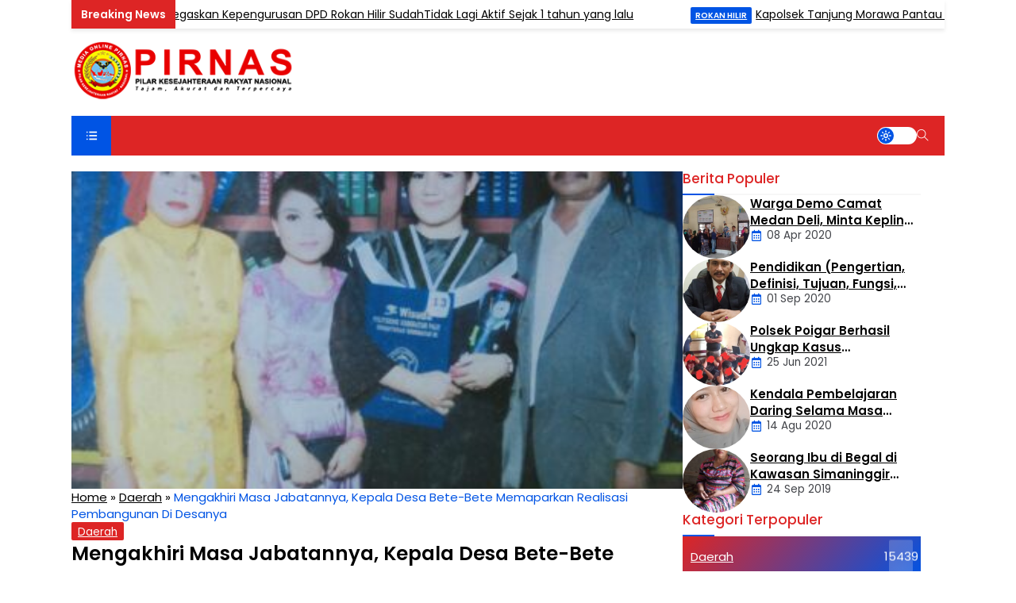

--- FILE ---
content_type: text/html; charset=UTF-8
request_url: https://pirnas.com/daerah/mengakhiri-masa-jabatannya-kepala-desa-bete-bete-memaparkan-realisasi-pembangunan-di-desanya/
body_size: 21058
content:
<!DOCTYPE html>
<html lang="en">
<head>
    <meta charset="UTF-8">
    <title>Mengakhiri Masa Jabatannya, Kepala Desa Bete-Bete Memaparkan Realisasi Pembangunan Di Desanya - Pirnas Online (Pilar Kesejahteraan Rakyat Nasional)</title>
    <meta name='robots' content='index, follow, max-image-preview:large, max-snippet:-1, max-video-preview:-1' />
<!-- Google tag (gtag.js) consent mode dataLayer added by Site Kit -->
<script type="text/javascript" id="google_gtagjs-js-consent-mode-data-layer">
/* <![CDATA[ */
window.dataLayer = window.dataLayer || [];function gtag(){dataLayer.push(arguments);}
gtag('consent', 'default', {"ad_personalization":"denied","ad_storage":"denied","ad_user_data":"denied","analytics_storage":"denied","functionality_storage":"denied","security_storage":"denied","personalization_storage":"denied","region":["AT","BE","BG","CH","CY","CZ","DE","DK","EE","ES","FI","FR","GB","GR","HR","HU","IE","IS","IT","LI","LT","LU","LV","MT","NL","NO","PL","PT","RO","SE","SI","SK"],"wait_for_update":500});
window._googlesitekitConsentCategoryMap = {"statistics":["analytics_storage"],"marketing":["ad_storage","ad_user_data","ad_personalization"],"functional":["functionality_storage","security_storage"],"preferences":["personalization_storage"]};
window._googlesitekitConsents = {"ad_personalization":"denied","ad_storage":"denied","ad_user_data":"denied","analytics_storage":"denied","functionality_storage":"denied","security_storage":"denied","personalization_storage":"denied","region":["AT","BE","BG","CH","CY","CZ","DE","DK","EE","ES","FI","FR","GB","GR","HR","HU","IE","IS","IT","LI","LT","LU","LV","MT","NL","NO","PL","PT","RO","SE","SI","SK"],"wait_for_update":500};
/* ]]> */
</script>
<!-- End Google tag (gtag.js) consent mode dataLayer added by Site Kit -->

	<!-- This site is optimized with the Yoast SEO plugin v24.5 - https://yoast.com/wordpress/plugins/seo/ -->
	<link rel="canonical" href="https://pirnas.com/daerah/mengakhiri-masa-jabatannya-kepala-desa-bete-bete-memaparkan-realisasi-pembangunan-di-desanya/" />
	<meta property="og:locale" content="id_ID" />
	<meta property="og:type" content="article" />
	<meta property="og:title" content="Mengakhiri Masa Jabatannya, Kepala Desa Bete-Bete Memaparkan Realisasi Pembangunan Di Desanya - Pirnas Online (Pilar Kesejahteraan Rakyat Nasional)" />
	<meta property="og:description" content="Morowali, Sulawesi Tengah, pirnas.org &amp; pirnas.com | Sejak menjabat sebagai Kepala Desa Bete-bete pada masa orde baru di mulai pada tahun 1998 hingga memasuki masa reformasi tahun 2006, Baco Muis merasa belum cukup dengan apa yang ia lakukan terkait pembangunan di desa nya. Saat Pirnas menyambangi kediaman nya pada rabu (6/11/2019) Baco Muis memaparkan beberapa ..." />
	<meta property="og:url" content="https://pirnas.com/daerah/mengakhiri-masa-jabatannya-kepala-desa-bete-bete-memaparkan-realisasi-pembangunan-di-desanya/" />
	<meta property="og:site_name" content="Pirnas Online (Pilar Kesejahteraan Rakyat Nasional)" />
	<meta property="article:published_time" content="2019-11-07T00:24:08+00:00" />
	<meta property="og:image" content="https://pirnas.com/wp-content/uploads/2019/11/IMG-20191106-WA0040.jpg" />
	<meta property="og:image:width" content="1280" />
	<meta property="og:image:height" content="960" />
	<meta property="og:image:type" content="image/jpeg" />
	<meta name="author" content="Pirnas.com" />
	<meta name="twitter:card" content="summary_large_image" />
	<meta name="twitter:label1" content="Ditulis oleh" />
	<meta name="twitter:data1" content="Pirnas.com" />
	<meta name="twitter:label2" content="Estimasi waktu membaca" />
	<meta name="twitter:data2" content="1 menit" />
	<script type="application/ld+json" class="yoast-schema-graph">{"@context":"https://schema.org","@graph":[{"@type":"Article","@id":"https://pirnas.com/daerah/mengakhiri-masa-jabatannya-kepala-desa-bete-bete-memaparkan-realisasi-pembangunan-di-desanya/#article","isPartOf":{"@id":"https://pirnas.com/daerah/mengakhiri-masa-jabatannya-kepala-desa-bete-bete-memaparkan-realisasi-pembangunan-di-desanya/"},"author":{"name":"Pirnas.com","@id":"https://pirnas.com/#/schema/person/0656ef7ef44ef9a16578d0acf00ff56a"},"headline":"Mengakhiri Masa Jabatannya, Kepala Desa Bete-Bete Memaparkan Realisasi Pembangunan Di Desanya","datePublished":"2019-11-07T00:24:08+00:00","mainEntityOfPage":{"@id":"https://pirnas.com/daerah/mengakhiri-masa-jabatannya-kepala-desa-bete-bete-memaparkan-realisasi-pembangunan-di-desanya/"},"wordCount":262,"commentCount":0,"publisher":{"@id":"https://pirnas.com/#organization"},"image":{"@id":"https://pirnas.com/daerah/mengakhiri-masa-jabatannya-kepala-desa-bete-bete-memaparkan-realisasi-pembangunan-di-desanya/#primaryimage"},"thumbnailUrl":"https://pirnas.com/wp-content/uploads/2019/11/IMG-20191106-WA0040.jpg","articleSection":["Daerah"],"inLanguage":"id","potentialAction":[{"@type":"CommentAction","name":"Comment","target":["https://pirnas.com/daerah/mengakhiri-masa-jabatannya-kepala-desa-bete-bete-memaparkan-realisasi-pembangunan-di-desanya/#respond"]}]},{"@type":"WebPage","@id":"https://pirnas.com/daerah/mengakhiri-masa-jabatannya-kepala-desa-bete-bete-memaparkan-realisasi-pembangunan-di-desanya/","url":"https://pirnas.com/daerah/mengakhiri-masa-jabatannya-kepala-desa-bete-bete-memaparkan-realisasi-pembangunan-di-desanya/","name":"Mengakhiri Masa Jabatannya, Kepala Desa Bete-Bete Memaparkan Realisasi Pembangunan Di Desanya - Pirnas Online (Pilar Kesejahteraan Rakyat Nasional)","isPartOf":{"@id":"https://pirnas.com/#website"},"primaryImageOfPage":{"@id":"https://pirnas.com/daerah/mengakhiri-masa-jabatannya-kepala-desa-bete-bete-memaparkan-realisasi-pembangunan-di-desanya/#primaryimage"},"image":{"@id":"https://pirnas.com/daerah/mengakhiri-masa-jabatannya-kepala-desa-bete-bete-memaparkan-realisasi-pembangunan-di-desanya/#primaryimage"},"thumbnailUrl":"https://pirnas.com/wp-content/uploads/2019/11/IMG-20191106-WA0040.jpg","datePublished":"2019-11-07T00:24:08+00:00","breadcrumb":{"@id":"https://pirnas.com/daerah/mengakhiri-masa-jabatannya-kepala-desa-bete-bete-memaparkan-realisasi-pembangunan-di-desanya/#breadcrumb"},"inLanguage":"id","potentialAction":[{"@type":"ReadAction","target":["https://pirnas.com/daerah/mengakhiri-masa-jabatannya-kepala-desa-bete-bete-memaparkan-realisasi-pembangunan-di-desanya/"]}]},{"@type":"ImageObject","inLanguage":"id","@id":"https://pirnas.com/daerah/mengakhiri-masa-jabatannya-kepala-desa-bete-bete-memaparkan-realisasi-pembangunan-di-desanya/#primaryimage","url":"https://pirnas.com/wp-content/uploads/2019/11/IMG-20191106-WA0040.jpg","contentUrl":"https://pirnas.com/wp-content/uploads/2019/11/IMG-20191106-WA0040.jpg","width":1280,"height":960},{"@type":"BreadcrumbList","@id":"https://pirnas.com/daerah/mengakhiri-masa-jabatannya-kepala-desa-bete-bete-memaparkan-realisasi-pembangunan-di-desanya/#breadcrumb","itemListElement":[{"@type":"ListItem","position":1,"name":"Home","item":"https://pirnas.com/"},{"@type":"ListItem","position":2,"name":"Daerah","item":"https://pirnas.com/category/daerah/"},{"@type":"ListItem","position":3,"name":"Mengakhiri Masa Jabatannya, Kepala Desa Bete-Bete Memaparkan Realisasi Pembangunan Di Desanya"}]},{"@type":"WebSite","@id":"https://pirnas.com/#website","url":"https://pirnas.com/","name":"Pirnas Online (Pilar Kesejahteraan Rakyat Nasional)","description":"Berita terkini dan terbaru seputar daerah, politik, olahraga, otomotif, kriminal dan informasi teknologi","publisher":{"@id":"https://pirnas.com/#organization"},"potentialAction":[{"@type":"SearchAction","target":{"@type":"EntryPoint","urlTemplate":"https://pirnas.com/?s={search_term_string}"},"query-input":{"@type":"PropertyValueSpecification","valueRequired":true,"valueName":"search_term_string"}}],"inLanguage":"id"},{"@type":"Organization","@id":"https://pirnas.com/#organization","name":"PIRNAS","url":"https://pirnas.com/","logo":{"@type":"ImageObject","inLanguage":"id","@id":"https://pirnas.com/#/schema/logo/image/","url":"http://pirnas.com/wp-content/uploads/2020/02/cropped-LOGO-PIRNASCOM-copy-scaled-1-e1634480188925.jpg","contentUrl":"http://pirnas.com/wp-content/uploads/2020/02/cropped-LOGO-PIRNASCOM-copy-scaled-1-e1634480188925.jpg","width":300,"height":87,"caption":"PIRNAS"},"image":{"@id":"https://pirnas.com/#/schema/logo/image/"}},{"@type":"Person","@id":"https://pirnas.com/#/schema/person/0656ef7ef44ef9a16578d0acf00ff56a","name":"Pirnas.com","image":{"@type":"ImageObject","inLanguage":"id","@id":"https://pirnas.com/#/schema/person/image/","url":"https://secure.gravatar.com/avatar/d205e087a43b5b240ce72d5b73ca7489?s=96&d=mm&r=g","contentUrl":"https://secure.gravatar.com/avatar/d205e087a43b5b240ce72d5b73ca7489?s=96&d=mm&r=g","caption":"Pirnas.com"},"sameAs":["http://pirnas.com"],"url":"https://pirnas.com/author/Admin Pirnas/"}]}</script>
	<!-- / Yoast SEO plugin. -->


<link rel='dns-prefetch' href='//www.googletagmanager.com' />
<link rel='dns-prefetch' href='//unpkg.com' />
<link rel='dns-prefetch' href='//fonts.googleapis.com' />
<link rel='dns-prefetch' href='//pagead2.googlesyndication.com' />
<link rel="alternate" type="application/rss+xml" title="Pirnas Online (Pilar Kesejahteraan Rakyat Nasional) &raquo; Mengakhiri Masa Jabatannya, Kepala Desa Bete-Bete Memaparkan Realisasi Pembangunan Di Desanya Umpan Komentar" href="https://pirnas.com/daerah/mengakhiri-masa-jabatannya-kepala-desa-bete-bete-memaparkan-realisasi-pembangunan-di-desanya/feed/" />
<script type="text/javascript">
/* <![CDATA[ */
window._wpemojiSettings = {"baseUrl":"https:\/\/s.w.org\/images\/core\/emoji\/15.0.3\/72x72\/","ext":".png","svgUrl":"https:\/\/s.w.org\/images\/core\/emoji\/15.0.3\/svg\/","svgExt":".svg","source":{"concatemoji":"https:\/\/pirnas.com\/wp-includes\/js\/wp-emoji-release.min.js?ver=6.5.3"}};
/*! This file is auto-generated */
!function(i,n){var o,s,e;function c(e){try{var t={supportTests:e,timestamp:(new Date).valueOf()};sessionStorage.setItem(o,JSON.stringify(t))}catch(e){}}function p(e,t,n){e.clearRect(0,0,e.canvas.width,e.canvas.height),e.fillText(t,0,0);var t=new Uint32Array(e.getImageData(0,0,e.canvas.width,e.canvas.height).data),r=(e.clearRect(0,0,e.canvas.width,e.canvas.height),e.fillText(n,0,0),new Uint32Array(e.getImageData(0,0,e.canvas.width,e.canvas.height).data));return t.every(function(e,t){return e===r[t]})}function u(e,t,n){switch(t){case"flag":return n(e,"\ud83c\udff3\ufe0f\u200d\u26a7\ufe0f","\ud83c\udff3\ufe0f\u200b\u26a7\ufe0f")?!1:!n(e,"\ud83c\uddfa\ud83c\uddf3","\ud83c\uddfa\u200b\ud83c\uddf3")&&!n(e,"\ud83c\udff4\udb40\udc67\udb40\udc62\udb40\udc65\udb40\udc6e\udb40\udc67\udb40\udc7f","\ud83c\udff4\u200b\udb40\udc67\u200b\udb40\udc62\u200b\udb40\udc65\u200b\udb40\udc6e\u200b\udb40\udc67\u200b\udb40\udc7f");case"emoji":return!n(e,"\ud83d\udc26\u200d\u2b1b","\ud83d\udc26\u200b\u2b1b")}return!1}function f(e,t,n){var r="undefined"!=typeof WorkerGlobalScope&&self instanceof WorkerGlobalScope?new OffscreenCanvas(300,150):i.createElement("canvas"),a=r.getContext("2d",{willReadFrequently:!0}),o=(a.textBaseline="top",a.font="600 32px Arial",{});return e.forEach(function(e){o[e]=t(a,e,n)}),o}function t(e){var t=i.createElement("script");t.src=e,t.defer=!0,i.head.appendChild(t)}"undefined"!=typeof Promise&&(o="wpEmojiSettingsSupports",s=["flag","emoji"],n.supports={everything:!0,everythingExceptFlag:!0},e=new Promise(function(e){i.addEventListener("DOMContentLoaded",e,{once:!0})}),new Promise(function(t){var n=function(){try{var e=JSON.parse(sessionStorage.getItem(o));if("object"==typeof e&&"number"==typeof e.timestamp&&(new Date).valueOf()<e.timestamp+604800&&"object"==typeof e.supportTests)return e.supportTests}catch(e){}return null}();if(!n){if("undefined"!=typeof Worker&&"undefined"!=typeof OffscreenCanvas&&"undefined"!=typeof URL&&URL.createObjectURL&&"undefined"!=typeof Blob)try{var e="postMessage("+f.toString()+"("+[JSON.stringify(s),u.toString(),p.toString()].join(",")+"));",r=new Blob([e],{type:"text/javascript"}),a=new Worker(URL.createObjectURL(r),{name:"wpTestEmojiSupports"});return void(a.onmessage=function(e){c(n=e.data),a.terminate(),t(n)})}catch(e){}c(n=f(s,u,p))}t(n)}).then(function(e){for(var t in e)n.supports[t]=e[t],n.supports.everything=n.supports.everything&&n.supports[t],"flag"!==t&&(n.supports.everythingExceptFlag=n.supports.everythingExceptFlag&&n.supports[t]);n.supports.everythingExceptFlag=n.supports.everythingExceptFlag&&!n.supports.flag,n.DOMReady=!1,n.readyCallback=function(){n.DOMReady=!0}}).then(function(){return e}).then(function(){var e;n.supports.everything||(n.readyCallback(),(e=n.source||{}).concatemoji?t(e.concatemoji):e.wpemoji&&e.twemoji&&(t(e.twemoji),t(e.wpemoji)))}))}((window,document),window._wpemojiSettings);
/* ]]> */
</script>

<link rel='stylesheet' id='dashicons-css' href='https://pirnas.com/wp-includes/css/dashicons.min.css?ver=6.5.3' type='text/css' media='all' />
<link rel='stylesheet' id='menu-icons-extra-css' href='https://pirnas.com/wp-content/plugins/menu-icons/css/extra.min.css?ver=0.13.14' type='text/css' media='all' />
<style id='wp-emoji-styles-inline-css' type='text/css'>

	img.wp-smiley, img.emoji {
		display: inline !important;
		border: none !important;
		box-shadow: none !important;
		height: 1em !important;
		width: 1em !important;
		margin: 0 0.07em !important;
		vertical-align: -0.1em !important;
		background: none !important;
		padding: 0 !important;
	}
</style>
<link rel='stylesheet' id='wp-block-library-css' href='https://pirnas.com/wp-includes/css/dist/block-library/style.min.css?ver=6.5.3' type='text/css' media='all' />
<style id='kia-post-subtitle-style-inline-css' type='text/css'>
.wp-block-kia-post-subtitle{box-sizing:border-box;word-break:break-word}.wp-block-kia-post-subtitle a{display:inline-block}.wp-block-kia-post-subtitle.no-subtitle{opacity:.333}

</style>
<style id='classic-theme-styles-inline-css' type='text/css'>
/*! This file is auto-generated */
.wp-block-button__link{color:#fff;background-color:#32373c;border-radius:9999px;box-shadow:none;text-decoration:none;padding:calc(.667em + 2px) calc(1.333em + 2px);font-size:1.125em}.wp-block-file__button{background:#32373c;color:#fff;text-decoration:none}
</style>
<style id='global-styles-inline-css' type='text/css'>
body{--wp--preset--color--black: #000000;--wp--preset--color--cyan-bluish-gray: #abb8c3;--wp--preset--color--white: #ffffff;--wp--preset--color--pale-pink: #f78da7;--wp--preset--color--vivid-red: #cf2e2e;--wp--preset--color--luminous-vivid-orange: #ff6900;--wp--preset--color--luminous-vivid-amber: #fcb900;--wp--preset--color--light-green-cyan: #7bdcb5;--wp--preset--color--vivid-green-cyan: #00d084;--wp--preset--color--pale-cyan-blue: #8ed1fc;--wp--preset--color--vivid-cyan-blue: #0693e3;--wp--preset--color--vivid-purple: #9b51e0;--wp--preset--gradient--vivid-cyan-blue-to-vivid-purple: linear-gradient(135deg,rgba(6,147,227,1) 0%,rgb(155,81,224) 100%);--wp--preset--gradient--light-green-cyan-to-vivid-green-cyan: linear-gradient(135deg,rgb(122,220,180) 0%,rgb(0,208,130) 100%);--wp--preset--gradient--luminous-vivid-amber-to-luminous-vivid-orange: linear-gradient(135deg,rgba(252,185,0,1) 0%,rgba(255,105,0,1) 100%);--wp--preset--gradient--luminous-vivid-orange-to-vivid-red: linear-gradient(135deg,rgba(255,105,0,1) 0%,rgb(207,46,46) 100%);--wp--preset--gradient--very-light-gray-to-cyan-bluish-gray: linear-gradient(135deg,rgb(238,238,238) 0%,rgb(169,184,195) 100%);--wp--preset--gradient--cool-to-warm-spectrum: linear-gradient(135deg,rgb(74,234,220) 0%,rgb(151,120,209) 20%,rgb(207,42,186) 40%,rgb(238,44,130) 60%,rgb(251,105,98) 80%,rgb(254,248,76) 100%);--wp--preset--gradient--blush-light-purple: linear-gradient(135deg,rgb(255,206,236) 0%,rgb(152,150,240) 100%);--wp--preset--gradient--blush-bordeaux: linear-gradient(135deg,rgb(254,205,165) 0%,rgb(254,45,45) 50%,rgb(107,0,62) 100%);--wp--preset--gradient--luminous-dusk: linear-gradient(135deg,rgb(255,203,112) 0%,rgb(199,81,192) 50%,rgb(65,88,208) 100%);--wp--preset--gradient--pale-ocean: linear-gradient(135deg,rgb(255,245,203) 0%,rgb(182,227,212) 50%,rgb(51,167,181) 100%);--wp--preset--gradient--electric-grass: linear-gradient(135deg,rgb(202,248,128) 0%,rgb(113,206,126) 100%);--wp--preset--gradient--midnight: linear-gradient(135deg,rgb(2,3,129) 0%,rgb(40,116,252) 100%);--wp--preset--font-size--small: 13px;--wp--preset--font-size--medium: 20px;--wp--preset--font-size--large: 36px;--wp--preset--font-size--x-large: 42px;--wp--preset--spacing--20: 0.44rem;--wp--preset--spacing--30: 0.67rem;--wp--preset--spacing--40: 1rem;--wp--preset--spacing--50: 1.5rem;--wp--preset--spacing--60: 2.25rem;--wp--preset--spacing--70: 3.38rem;--wp--preset--spacing--80: 5.06rem;--wp--preset--shadow--natural: 6px 6px 9px rgba(0, 0, 0, 0.2);--wp--preset--shadow--deep: 12px 12px 50px rgba(0, 0, 0, 0.4);--wp--preset--shadow--sharp: 6px 6px 0px rgba(0, 0, 0, 0.2);--wp--preset--shadow--outlined: 6px 6px 0px -3px rgba(255, 255, 255, 1), 6px 6px rgba(0, 0, 0, 1);--wp--preset--shadow--crisp: 6px 6px 0px rgba(0, 0, 0, 1);}:where(.is-layout-flex){gap: 0.5em;}:where(.is-layout-grid){gap: 0.5em;}body .is-layout-flex{display: flex;}body .is-layout-flex{flex-wrap: wrap;align-items: center;}body .is-layout-flex > *{margin: 0;}body .is-layout-grid{display: grid;}body .is-layout-grid > *{margin: 0;}:where(.wp-block-columns.is-layout-flex){gap: 2em;}:where(.wp-block-columns.is-layout-grid){gap: 2em;}:where(.wp-block-post-template.is-layout-flex){gap: 1.25em;}:where(.wp-block-post-template.is-layout-grid){gap: 1.25em;}.has-black-color{color: var(--wp--preset--color--black) !important;}.has-cyan-bluish-gray-color{color: var(--wp--preset--color--cyan-bluish-gray) !important;}.has-white-color{color: var(--wp--preset--color--white) !important;}.has-pale-pink-color{color: var(--wp--preset--color--pale-pink) !important;}.has-vivid-red-color{color: var(--wp--preset--color--vivid-red) !important;}.has-luminous-vivid-orange-color{color: var(--wp--preset--color--luminous-vivid-orange) !important;}.has-luminous-vivid-amber-color{color: var(--wp--preset--color--luminous-vivid-amber) !important;}.has-light-green-cyan-color{color: var(--wp--preset--color--light-green-cyan) !important;}.has-vivid-green-cyan-color{color: var(--wp--preset--color--vivid-green-cyan) !important;}.has-pale-cyan-blue-color{color: var(--wp--preset--color--pale-cyan-blue) !important;}.has-vivid-cyan-blue-color{color: var(--wp--preset--color--vivid-cyan-blue) !important;}.has-vivid-purple-color{color: var(--wp--preset--color--vivid-purple) !important;}.has-black-background-color{background-color: var(--wp--preset--color--black) !important;}.has-cyan-bluish-gray-background-color{background-color: var(--wp--preset--color--cyan-bluish-gray) !important;}.has-white-background-color{background-color: var(--wp--preset--color--white) !important;}.has-pale-pink-background-color{background-color: var(--wp--preset--color--pale-pink) !important;}.has-vivid-red-background-color{background-color: var(--wp--preset--color--vivid-red) !important;}.has-luminous-vivid-orange-background-color{background-color: var(--wp--preset--color--luminous-vivid-orange) !important;}.has-luminous-vivid-amber-background-color{background-color: var(--wp--preset--color--luminous-vivid-amber) !important;}.has-light-green-cyan-background-color{background-color: var(--wp--preset--color--light-green-cyan) !important;}.has-vivid-green-cyan-background-color{background-color: var(--wp--preset--color--vivid-green-cyan) !important;}.has-pale-cyan-blue-background-color{background-color: var(--wp--preset--color--pale-cyan-blue) !important;}.has-vivid-cyan-blue-background-color{background-color: var(--wp--preset--color--vivid-cyan-blue) !important;}.has-vivid-purple-background-color{background-color: var(--wp--preset--color--vivid-purple) !important;}.has-black-border-color{border-color: var(--wp--preset--color--black) !important;}.has-cyan-bluish-gray-border-color{border-color: var(--wp--preset--color--cyan-bluish-gray) !important;}.has-white-border-color{border-color: var(--wp--preset--color--white) !important;}.has-pale-pink-border-color{border-color: var(--wp--preset--color--pale-pink) !important;}.has-vivid-red-border-color{border-color: var(--wp--preset--color--vivid-red) !important;}.has-luminous-vivid-orange-border-color{border-color: var(--wp--preset--color--luminous-vivid-orange) !important;}.has-luminous-vivid-amber-border-color{border-color: var(--wp--preset--color--luminous-vivid-amber) !important;}.has-light-green-cyan-border-color{border-color: var(--wp--preset--color--light-green-cyan) !important;}.has-vivid-green-cyan-border-color{border-color: var(--wp--preset--color--vivid-green-cyan) !important;}.has-pale-cyan-blue-border-color{border-color: var(--wp--preset--color--pale-cyan-blue) !important;}.has-vivid-cyan-blue-border-color{border-color: var(--wp--preset--color--vivid-cyan-blue) !important;}.has-vivid-purple-border-color{border-color: var(--wp--preset--color--vivid-purple) !important;}.has-vivid-cyan-blue-to-vivid-purple-gradient-background{background: var(--wp--preset--gradient--vivid-cyan-blue-to-vivid-purple) !important;}.has-light-green-cyan-to-vivid-green-cyan-gradient-background{background: var(--wp--preset--gradient--light-green-cyan-to-vivid-green-cyan) !important;}.has-luminous-vivid-amber-to-luminous-vivid-orange-gradient-background{background: var(--wp--preset--gradient--luminous-vivid-amber-to-luminous-vivid-orange) !important;}.has-luminous-vivid-orange-to-vivid-red-gradient-background{background: var(--wp--preset--gradient--luminous-vivid-orange-to-vivid-red) !important;}.has-very-light-gray-to-cyan-bluish-gray-gradient-background{background: var(--wp--preset--gradient--very-light-gray-to-cyan-bluish-gray) !important;}.has-cool-to-warm-spectrum-gradient-background{background: var(--wp--preset--gradient--cool-to-warm-spectrum) !important;}.has-blush-light-purple-gradient-background{background: var(--wp--preset--gradient--blush-light-purple) !important;}.has-blush-bordeaux-gradient-background{background: var(--wp--preset--gradient--blush-bordeaux) !important;}.has-luminous-dusk-gradient-background{background: var(--wp--preset--gradient--luminous-dusk) !important;}.has-pale-ocean-gradient-background{background: var(--wp--preset--gradient--pale-ocean) !important;}.has-electric-grass-gradient-background{background: var(--wp--preset--gradient--electric-grass) !important;}.has-midnight-gradient-background{background: var(--wp--preset--gradient--midnight) !important;}.has-small-font-size{font-size: var(--wp--preset--font-size--small) !important;}.has-medium-font-size{font-size: var(--wp--preset--font-size--medium) !important;}.has-large-font-size{font-size: var(--wp--preset--font-size--large) !important;}.has-x-large-font-size{font-size: var(--wp--preset--font-size--x-large) !important;}
.wp-block-navigation a:where(:not(.wp-element-button)){color: inherit;}
:where(.wp-block-post-template.is-layout-flex){gap: 1.25em;}:where(.wp-block-post-template.is-layout-grid){gap: 1.25em;}
:where(.wp-block-columns.is-layout-flex){gap: 2em;}:where(.wp-block-columns.is-layout-grid){gap: 2em;}
.wp-block-pullquote{font-size: 1.5em;line-height: 1.6;}
</style>
<link rel='stylesheet' id='post-views-counter-frontend-css' href='https://pirnas.com/wp-content/plugins/post-views-counter/css/frontend.min.css?ver=1.4.6' type='text/css' media='all' />
<link rel='stylesheet' id='owl-css' href='https://pirnas.com/wp-content/themes/megazine-dev/assets/css/owl.carousel.min.css?ver=6.5.3' type='text/css' media='screen' />
<link rel='stylesheet' id='owltheme-css' href='https://pirnas.com/wp-content/themes/megazine-dev/assets/css/owl.theme.default.min.css?ver=6.5.3' type='text/css' media='screen' />
<link rel='stylesheet' id='boxiconcss-css' href='https://unpkg.com/boxicons@2.1.4/css/boxicons.min.css?ver=6.5.3' type='text/css' media='screen' />
<link rel='stylesheet' id='themify-css' href='https://pirnas.com/wp-content/themes/megazine-dev/assets/css/themify-icons.css?ver=6.5.3' type='text/css' media='screen' />
<link rel='stylesheet' id='mix-css' href='https://pirnas.com/wp-content/themes/megazine-dev/assets/css/mix.css?ver=1.0' type='text/css' media='screen' />
<link rel='stylesheet' id='style-css' href='https://pirnas.com/wp-content/themes/megazine-dev/style.css?ver=1.0' type='text/css' media='all' />
<link rel='stylesheet' id='redux-google-fonts-megazine_opt-css' href='https://fonts.googleapis.com/css?family=Poppins%3A100%2C200%2C300%2C400%2C500%2C600%2C700%2C800%2C900%2C100italic%2C200italic%2C300italic%2C400italic%2C500italic%2C600italic%2C700italic%2C800italic%2C900italic&#038;ver=1754108051' type='text/css' media='all' />
<script type="text/javascript" src="https://pirnas.com/wp-content/themes/megazine-dev/assets/js/jquery.min.js?ver=2.2.4" id="jquery-js"></script>
<script type="text/javascript" src="https://pirnas.com/wp-content/themes/megazine-dev/assets/js/mix.js?ver=1.0" id="mixjs-js"></script>

<!-- Potongan tag Google (gtag.js) ditambahkan oleh Site Kit -->
<!-- Snippet Google Analytics telah ditambahkan oleh Site Kit -->
<script type="text/javascript" src="https://www.googletagmanager.com/gtag/js?id=G-J482QQTR1M" id="google_gtagjs-js" async></script>
<script type="text/javascript" id="google_gtagjs-js-after">
/* <![CDATA[ */
window.dataLayer = window.dataLayer || [];function gtag(){dataLayer.push(arguments);}
gtag("set","linker",{"domains":["pirnas.com"]});
gtag("js", new Date());
gtag("set", "developer_id.dZTNiMT", true);
gtag("config", "G-J482QQTR1M");
/* ]]> */
</script>
<link rel="https://api.w.org/" href="https://pirnas.com/wp-json/" /><link rel="alternate" type="application/json" href="https://pirnas.com/wp-json/wp/v2/posts/1976" /><link rel="EditURI" type="application/rsd+xml" title="RSD" href="https://pirnas.com/xmlrpc.php?rsd" />
<meta name="generator" content="WordPress 6.5.3" />
<link rel='shortlink' href='https://pirnas.com/?p=1976' />
<link rel="alternate" type="application/json+oembed" href="https://pirnas.com/wp-json/oembed/1.0/embed?url=https%3A%2F%2Fpirnas.com%2Fdaerah%2Fmengakhiri-masa-jabatannya-kepala-desa-bete-bete-memaparkan-realisasi-pembangunan-di-desanya%2F" />
<link rel="alternate" type="text/xml+oembed" href="https://pirnas.com/wp-json/oembed/1.0/embed?url=https%3A%2F%2Fpirnas.com%2Fdaerah%2Fmengakhiri-masa-jabatannya-kepala-desa-bete-bete-memaparkan-realisasi-pembangunan-di-desanya%2F&#038;format=xml" />
<meta name="generator" content="Site Kit by Google 1.168.0" />
    <!-- RESPONSIVE -->
            <link rel="stylesheet"  href="https://pirnas.com/wp-content/themes/megazine-dev/style-responsive.css" media="all" />
        <meta name="viewport" content="width=device-width, user-scalable=no" />
        
    <!-- favicon -->
			<link href="https://pirnas.com/wp-content/uploads/2024/08/favicon-pirnas.png" rel="icon" />
	
    <!-- CSS -->
    <style type="text/css">

        .archive-cat-box {
    color: var(--txt-light);
}
.post-views {
    display: none;
}

@media screen and (max-width: 480px) {
    .baliho {
        max-width: unset!important;
        max-height: unset!important;
    }
}
                :root{  
            --primary:#dd2525;
            --secondary:#0054e4;
        }
        
        /* SIDEBAR LAYOUT */
        
        
            
            footer:after{
                background-image: url(https://pirnas.com/wp-content/themes/megazine-dev/images/bg-footer.jpg);
            }
        
                
        /* Newsticker */
        .newsticker:after {
                content: "Breaking News";
                }    </style>

    <!-- Dark Mode -->
        
    <!-- Template Directory -->
    <script type="text/javascript">
        var templateDirectory 	= "https://pirnas.com/wp-content/themes/megazine-dev";
    </script>

    <!-- OPEN GRAPH -->
                <meta property="og:title" content="Mengakhiri Masa Jabatannya, Kepala Desa Bete-Bete Memaparkan Realisasi Pembangunan Di Desanya" />
            <meta property="og:type" content="article" />
            <meta property="og:url" content="https://pirnas.com/daerah/mengakhiri-masa-jabatannya-kepala-desa-bete-bete-memaparkan-realisasi-pembangunan-di-desanya/" />
            <meta property="og:image" content="
            https://pirnas.com/wp-content/uploads/2019/11/IMG-20191106-WA0040.jpg" />
        
    <!-- Header Code -->
    <script async src="https://pagead2.googlesyndication.com/pagead/js/adsbygoogle.js?client=ca-pub-7391747502884960"
     crossorigin="anonymous"></script>
    <!-- G WEBMASTER -->
	
    <!-- G ANALYTICS -->
            <script async src="https://www.googletagmanager.com/gtag/js?id=UA-172855371-1"></script>
        <script>
            window.dataLayer = window.dataLayer || [];
            function gtag(){dataLayer.push(arguments);}
            gtag('js', new Date());
            gtag('config', 'UA-172855371-1');
        </script>
    
<!-- Meta tag Google AdSense ditambahkan oleh Site Kit -->
<meta name="google-adsense-platform-account" content="ca-host-pub-2644536267352236">
<meta name="google-adsense-platform-domain" content="sitekit.withgoogle.com">
<!-- Akhir tag meta Google AdSense yang ditambahkan oleh Site Kit -->
      <meta name="onesignal" content="wordpress-plugin"/>
            <script>

      window.OneSignal = window.OneSignal || [];

      OneSignal.push( function() {
        OneSignal.SERVICE_WORKER_UPDATER_PATH = 'OneSignalSDKUpdaterWorker.js';
                      OneSignal.SERVICE_WORKER_PATH = 'OneSignalSDKWorker.js';
                      OneSignal.SERVICE_WORKER_PARAM = { scope: '/wp-content/plugins/onesignal-free-web-push-notifications/sdk_files/push/onesignal/' };
        OneSignal.setDefaultNotificationUrl("https://pirnas.com");
        var oneSignal_options = {};
        window._oneSignalInitOptions = oneSignal_options;

        oneSignal_options['wordpress'] = true;
oneSignal_options['appId'] = '6a96b506-e055-4d1a-b587-f050d6b1d3b9';
oneSignal_options['allowLocalhostAsSecureOrigin'] = true;
oneSignal_options['welcomeNotification'] = { };
oneSignal_options['welcomeNotification']['title'] = "";
oneSignal_options['welcomeNotification']['message'] = "";
oneSignal_options['path'] = "https://pirnas.com/wp-content/plugins/onesignal-free-web-push-notifications/sdk_files/";
oneSignal_options['safari_web_id'] = "web.onesignal.auto.00e855ed-5f66-45b8-ad03-54b1e142944e";
oneSignal_options['promptOptions'] = { };
                OneSignal.init(window._oneSignalInitOptions);
                OneSignal.showSlidedownPrompt();      });

      function documentInitOneSignal() {
        var oneSignal_elements = document.getElementsByClassName("OneSignal-prompt");

        var oneSignalLinkClickHandler = function(event) { OneSignal.push(['registerForPushNotifications']); event.preventDefault(); };        for(var i = 0; i < oneSignal_elements.length; i++)
          oneSignal_elements[i].addEventListener('click', oneSignalLinkClickHandler, false);
      }

      if (document.readyState === 'complete') {
           documentInitOneSignal();
      }
      else {
           window.addEventListener("load", function(event){
               documentInitOneSignal();
          });
      }
    </script>

<!-- Snippet Google AdSense telah ditambahkan oleh Site Kit -->
<script type="text/javascript" async="async" src="https://pagead2.googlesyndication.com/pagead/js/adsbygoogle.js?client=ca-pub-7391747502884960&amp;host=ca-host-pub-2644536267352236" crossorigin="anonymous"></script>

<!-- Snippet Google AdSense penutup telah ditambahkan oleh Site Kit -->
<link rel="icon" href="https://pirnas.com/wp-content/uploads/2024/06/pav-64x75.png" sizes="32x32" />
<link rel="icon" href="https://pirnas.com/wp-content/uploads/2024/06/pav.png" sizes="192x192" />
<link rel="apple-touch-icon" href="https://pirnas.com/wp-content/uploads/2024/06/pav.png" />
<meta name="msapplication-TileImage" content="https://pirnas.com/wp-content/uploads/2024/06/pav.png" />
<style type="text/css" title="dynamic-css" class="options-output">body,.tablinks{font-family:Poppins;font-size:15px;}</style></head>
<body>
<div class="mainwrap">
        <div class="wrap-newsticker"><div class="newsticker"><ul><li><span><a style="color:var(--txt-light);" href="https://pirnas.com/category/daerah/riau/rokan-hilir/">Rokan Hilir</a></span><a href="https://pirnas.com/daerah/riau/rokan-hilir/ketua-umum-dpp-lsm-pkrn-tegaskan-kepengurusan-dpd-rokan-hilir-tidak-lagi-aktif-1-tahun-yang-lalu/">Ketua Umum DPP LSM PKRN Tegaskan Kepengurusan DPD Rokan Hilir SudahTidak Lagi Aktif Sejak 1 tahun yang lalu</a><li><li><span><a style="color:var(--txt-light);" href="https://pirnas.com/category/daerah/riau/rokan-hilir/">Rokan Hilir</a></span><a href="https://pirnas.com/daerah/riau/rokan-hilir/kapolsek-tanjung-morawa-pantau-posyan-nataru-dan-serahkan-bingkisan-kepada-petugas/">Kapolsek Tanjung Morawa Pantau Posyan Nataru dan Serahkan Bingkisan kepada Petugas</a><li><li><span><a style="color:var(--txt-light);" href="https://pirnas.com/category/daerah/sumatera-utara/">Sumatera Utara</a></span><a href="https://pirnas.com/daerah/sumatera-utara/polsek-padang-tualang-amankan-terduga-pelaku-pembunuhan-di-desa-buluh-telang/">Polsek Padang Tualang Amankan Terduga Pelaku Pembunuhan di Desa Buluh Telang</a><li><li><span><a style="color:var(--txt-light);" href="https://pirnas.com/category/daerah/sumatera-utara/">Sumatera Utara</a></span><a href="https://pirnas.com/daerah/sumatera-utara/kapolres-binjai-berikan-bingkisan-natal-2025-kepada-personil-dan-wartawan/">Kapolres Binjai Berikan Bingkisan Natal 2025 Kepada Personil Dan Wartawan</a><li><li><span><a style="color:var(--txt-light);" href="https://pirnas.com/category/daerah/riau/rokan-hilir/">Rokan Hilir</a></span><a href="https://pirnas.com/daerah/riau/rokan-hilir/smps-manunggal-bagan-sinembah-laksanakan-pembagian-rapor-semester-i-dan-gerakan-ayah-mengambil-rapor-anak-ke-sekolah/">SMPS Manunggal Bagan Sinembah Laksanakan Pembagian Rapor Semester I dan Gerakan Ayah Mengambil rapor Anak ke Sekolah</a><li><li><span><a style="color:var(--txt-light);" href="https://pirnas.com/category/daerah/sumatera-utara/">Sumatera Utara</a></span><a href="https://pirnas.com/daerah/sumatera-utara/polres-langkat-dukung-pembatasan-angkutan-barang-selama-nataru-2025-2026-demi-keselamatan-bersama/">Polres Langkat Dukung Pembatasan Angkutan Barang Selama Nataru 2025–2026 demi Keselamatan Bersama</a><li><li><span><a style="color:var(--txt-light);" href="https://pirnas.com/category/daerah/sumatera-utara/">Sumatera Utara</a></span><a href="https://pirnas.com/daerah/sumatera-utara/sat-res-narkoba-polres-langkat-ungkap-kasus-narkotika-kapolres-tegaskan-perang-terhadap-narkoba/">Sat Res Narkoba Polres Langkat Ungkap Kasus Narkotika, Kapolres Tegaskan Perang Terhadap Narkoba</a><li><li><span><a style="color:var(--txt-light);" href="https://pirnas.com/category/daerah/sumatera-utara/">Sumatera Utara</a></span><a href="https://pirnas.com/daerah/sumatera-utara/bobol-bengkel-lewat-atap-toko-pelaku-curat-diringkus-polsek-binjai-barat/">Bobol Bengkel Lewat Atap Toko, Pelaku Curat Diringkus Polsek Binjai Barat</a><li><li><span><a style="color:var(--txt-light);" href="https://pirnas.com/category/daerah/sumatera-utara/labusel/">Labusel</a></span><a href="https://pirnas.com/daerah/sumatera-utara/labusel/tim-opsnal-reskrim-polsek-kampung-rakyat-amankan-dugaan-penampungan-tbs-ilegal/">Tim Opsnal Reskrim Polsek Kampung Rakyat Amankan Dugaan Penampungan TBS Ilegal</a><li></ul></div></div>    <header>
        <div class="headlog">
            <a class="logo" href="https://pirnas.com">
                <img src="https://pirnas.com/wp-content/uploads/2024/08/pirnas.com-logo.png">            </a>
                    </div>

        <div class="headnav">
                <div class="menu-open">
                    <i class="ti-menu-alt"></i>
                </div>
                <div class="navwrap"><ul id="menu-menu-atas" class="nav"><li id="menu-item-67166" class="menu-item menu-item-type-custom menu-item-object-custom menu-item-home menu-item-67166"><a href="http://pirnas.com/">BERANDA</a></li>
<li id="menu-item-67168" class="menu-item menu-item-type-taxonomy menu-item-object-category current-post-ancestor current-menu-parent current-post-parent menu-item-67168"><a href="https://pirnas.com/category/daerah/">DAERAH</a></li>
<li id="menu-item-3456" class="menu-item menu-item-type-taxonomy menu-item-object-category menu-item-3456"><a href="https://pirnas.com/category/nasional/">NASIONAL</a></li>
<li id="menu-item-3462" class="menu-item menu-item-type-taxonomy menu-item-object-category menu-item-3462"><a href="https://pirnas.com/category/politik/">POLITIK</a></li>
<li id="menu-item-3454" class="menu-item menu-item-type-taxonomy menu-item-object-category menu-item-3454"><a href="https://pirnas.com/category/ekonomi/">EKONOMI</a></li>
<li id="menu-item-3453" class="menu-item menu-item-type-taxonomy menu-item-object-category menu-item-3453"><a href="https://pirnas.com/category/hukum/">HUKUM</a></li>
<li id="menu-item-3455" class="menu-item menu-item-type-taxonomy menu-item-object-category menu-item-3455"><a href="https://pirnas.com/category/hukum/kriminal/">KRIMINAL</a></li>
<li id="menu-item-3507" class="menu-item menu-item-type-taxonomy menu-item-object-category menu-item-3507"><a href="https://pirnas.com/category/olahraga/">OLAHRAGA</a></li>
<li id="menu-item-67330" class="menu-item menu-item-type-taxonomy menu-item-object-category menu-item-67330"><a href="https://pirnas.com/category/teknologi/">TEKNOLOGI</a></li>
<li id="menu-item-67348" class="menu-item menu-item-type-taxonomy menu-item-object-category menu-item-67348"><a href="https://pirnas.com/category/otomotif/">OTOMOTIF</a></li>
<li id="menu-item-67441" class="menu-item menu-item-type-taxonomy menu-item-object-category menu-item-67441"><a href="https://pirnas.com/category/ragam/">RAGAM</a></li>
<li id="menu-item-3457" class="menu-item menu-item-type-taxonomy menu-item-object-category menu-item-3457"><a href="https://pirnas.com/category/artikel/">ARTIKEL</a></li>
<li id="menu-item-14182" class="menu-item menu-item-type-taxonomy menu-item-object-category menu-item-14182"><a href="https://pirnas.com/category/video/">VIDEO</a></li>
</ul></div>            
            <form method="get" action="https://pirnas.com" role="search" class="searching" >
                <input type="search" name="s" placeholder="Masukan Kata kunci lalu tekan enter">
            </form>
            <div class="headnav-meta">
                                    <div id="mode" >
                        <i class="icon-sun"></i>
                        <i class="icon-moon"></i>
                    </div>
                                <div class='searchbtn'>
                    <i class="ti-search"></i>
                </div>
            </div>
        </div>
    </header>
        <div class="wrapcontent"><!-- wrap content -->
    
        
        <div class="leftbar">    <div class="single-wrap">
        <div class="single__img"><img width="360" height="225" src="https://pirnas.com/wp-content/uploads/2019/11/IMG-20191106-WA0040-800x500.jpg" class="attachment-large size-large wp-post-image" alt="" decoding="async" fetchpriority="high" srcset="https://pirnas.com/wp-content/uploads/2019/11/IMG-20191106-WA0040-800x500.jpg 800w, https://pirnas.com/wp-content/uploads/2019/11/IMG-20191106-WA0040-400x250.jpg 400w" sizes="(max-width: 360px) 100vw, 360px" /></div>
        <div class="single_head">
            <div class="crumbs" itemscope itemtype="http://schema.org/BreadcrumbList"><span itemprop="itemListElement" itemscope itemtype="http://schema.org/ListItem"><a class="crumbs__link" href="https://pirnas.com/" itemprop="item"><span itemprop="name">Home</span></a><meta itemprop="position" content="1" /></span> &raquo; <span itemprop="itemListElement" itemscope itemtype="http://schema.org/ListItem"><a class="crumbs__link" href="https://pirnas.com/category/daerah/" itemprop="item"><span itemprop="name">Daerah</span></a><meta itemprop="position" content="2" /></span> &raquo; <span class="crumbs__current">Mengakhiri Masa Jabatannya, Kepala Desa Bete-Bete Memaparkan Realisasi Pembangunan Di Desanya</span></div><!-- .breadcrumbs -->            <ul class="cust__category"><li ><a href="https://pirnas.com/category/daerah/">Daerah</a></li></ul>            <h1 class="the_title">Mengakhiri Masa Jabatannya, Kepala Desa Bete-Bete Memaparkan Realisasi Pembangunan Di Desanya</h1>
            <div class="metasingle">
                <img alt='' src='https://secure.gravatar.com/avatar/d205e087a43b5b240ce72d5b73ca7489?s=30&#038;r=g' srcset='https://secure.gravatar.com/avatar/d205e087a43b5b240ce72d5b73ca7489?s=60&#038;r=g 2x' class='avatar avatar-30 photo metasingle-profil' height='30' width='30' decoding='async'/>Pirnas.com                <i class='bx bx-time-five bx-xs'></i> 07 Nov 2019            </div>
        </div>

        <div class="single_content">
            <div class="post-views content-post post-1976 entry-meta">
				<span class="post-views-icon dashicons dashicons-chart-bar"></span> <span class="post-views-label">Post Views:</span> <span class="post-views-count">258</span>
			</div><p>Morowali, Sulawesi Tengah, pirnas.org &amp; pirnas.com | Sejak menjabat sebagai Kepala Desa Bete-bete pada masa orde baru di mulai pada tahun 1998 hingga memasuki masa reformasi tahun 2006, Baco Muis merasa belum cukup dengan apa yang ia lakukan terkait pembangunan di desa nya.</p>
<p>Saat Pirnas menyambangi kediaman nya pada rabu (6/11/2019) Baco Muis memaparkan beberapa pembangunan yang telah terealisasi sejak dirinya menjabat sebagai kepala desa bete-bete sejak masa orde baru hingga masa reformasi kini.</p>
<p>&#8220;Periode saya yang pertama, kami membangun pasar, dermaga, Mck pada rumah-rumah warga dan juga sanitasi air bersih. Itu terealisasi dari tahun 1998 hingga 2006&#8221;, paparnya.</p>
<p><img decoding="async" class="alignnone size-medium wp-image-1972" src="https://pirnas.org/wp-content/uploads/2019/11/IMG-20191106-WA0043-300x225.jpg" alt="" width="300" height="225" /></p>
<p>Setelah masa jabatan nya berakhir pada 2006 silam, Baco Muis sempat beristirahat selama periode kepala desa selanjutnya, lalu kemudian atas dorongan masyarakat kembali mencalonkan diri pada tahun 2014 dan terpilih, kemudian melanjutkan pemerintahan di desa sampai 2019 saat ini.</p>
<p>Adapun pembangunan dalam periode ke 2 menjabat, Baco Muis dan masyarakat merasa sangat terbantu dengan adanya dana desa (DD) yang kemudian di gunakan untuk membangun banyak hal di desa nya, antara lain : Jalan lingkar desa yang menghubungkan lorong-lorong yang menyambung ke jalan trans Sulawesi, jembatan besi yang menghubungkan pemukiman warga, pembenahan rumah ibadah, sarana olahraga dan lainnya.</p>
<p><img loading="lazy" decoding="async" class="alignnone size-medium wp-image-1973" src="https://pirnas.org/wp-content/uploads/2019/11/IMG-20191106-WA0042-300x225.jpg" alt="" width="300" height="225" /></p>
<p>Baco Muis berharap, akan lebih maju lagi pembangunan di Desa Bete-bete ke depan. Dalam kesempatan saat wawancara sebelum menutup perbincangan. Baco Muis mengucapkan beberapa kalimat terkait pesan-pesannya untuk kepala desa terpilih.</p>
<p>&#8220;Untuk kepala desa terpilih, saya pribadi akan mendukung secara total demi pembangunan dan kemajuan Desa Bete-bete ini. Saya sekeluarga mengucapkan selamat, pada kepala desa baru terpilih. Sukses selalu&#8221;, katanya.</p>
<p>(Ferdinansyah.A.T/Red)</p>
	<div class="single-share-wrap">
    	<span>Share :</span>
		<div class="shareit">
			<!-- Facebook -->
			<a class="facebook" href="http://www.facebook.com/sharer.php?u=https://pirnas.com/daerah/mengakhiri-masa-jabatannya-kepala-desa-bete-bete-memaparkan-realisasi-pembangunan-di-desanya/&amp;t=Mengakhiri Masa Jabatannya, Kepala Desa Bete-Bete Memaparkan Realisasi Pembangunan Di Desanya" target="_blank" title="Bagikan ke Facebook">
			<i class="bx bxl-facebook bx-sm"></i>Facebook</a>
			
			<!-- Twitter -->
			<a  class="twitter" href="http://twitter.com/share?url=https://pirnas.com/daerah/mengakhiri-masa-jabatannya-kepala-desa-bete-bete-memaparkan-realisasi-pembangunan-di-desanya/&text=Mengakhiri Masa Jabatannya, Kepala Desa Bete-Bete Memaparkan Realisasi Pembangunan Di Desanya" target="_blank" title="Bagikan ke Twitter"><i class="bx bxl-twitter bx-sm"></i>Twitter</a>
			
			<!-- Whatsapp -->
			<a  class="whatsapp" href="https://api.whatsapp.com/send?text=https://pirnas.com/daerah/mengakhiri-masa-jabatannya-kepala-desa-bete-bete-memaparkan-realisasi-pembangunan-di-desanya/" title="Bagikan ke Whatsapp"><i class="bx bxl-whatsapp bx-sm"></i>Whatsapp</a>

			<!-- LinkedIn -->
			<a  class="linkedin" href="http://www.linkedin.com/shareArticle?mini=true&url=https://pirnas.com/daerah/mengakhiri-masa-jabatannya-kepala-desa-bete-bete-memaparkan-realisasi-pembangunan-di-desanya/" target="_blank" title="Bagikan ke Linkedin"><i class="bx bxl-linkedin-square bx-sm"></i>LinkedIn</a>		
		</div>
	</div>
	 
        </div>

        <!-- Komentar - Oketheme.com -->
<div class="comments" id="komentar">
	<p>Comments are not available at the moment.</p>	
	<a id="submit-komentar"></a>
		<div id="respond" class="comment-respond">
		<h3 id="reply-title" class="comment-reply-title">Leave a Reply <small><a rel="nofollow" id="cancel-comment-reply-link" href="/daerah/mengakhiri-masa-jabatannya-kepala-desa-bete-bete-memaparkan-realisasi-pembangunan-di-desanya/#respond" style="display:none;">Batalkan balasan</a></small></h3><form action="https://pirnas.com/wp-comments-post.php" method="post" id="commentform" class="comment-form"><p class="comment-notes">Your email address will not be published. Required fields are marked*</p>
			<p>
				<label for="comment">Komentar</label> *
				<textarea id="comment" name="comment" cols="45" rows="8" required></textarea>
			</p>
					<p class="comment-form-author">
						<label for="author">Nama</label> *
						<input id="author" name="author" type="text" value="" size="30" required>
					</p>

					<p class="comment-form-email">
						<label for="email">Email</label> *
						<input id="email" name="email" type="text" value="" size="30" required>
					</p>
<p class="form-submit"><input name="submit" type="submit" id="submit" class="submit" value="Submit" /> <input type='hidden' name='comment_post_ID' value='1976' id='comment_post_ID' />
<input type='hidden' name='comment_parent' id='comment_parent' value='0' />
</p></form>	</div><!-- #respond -->
	</div><div class="recent-post-wrap">
							<div class="boxheader">
								<b class="bh__title">Berita Terkait</b>
							</div>
							<div id="slidersmall-post" class="owl-carousel owl-theme"><div class="boxcard">
    <div class="box-thumb">
        <a href="https://pirnas.com/berita/pemkab-labuhanbatu-kirim-12-truk-bantuan-untuk-korban-banjir-di-tapteng-tapsel-dan-taput/">
            <img width="250" height="156" src="https://pirnas.com/wp-content/uploads/2025/12/IMG-20251210-WA0020-400x250.jpg" class="attachment-medium size-medium wp-post-image" alt="" decoding="async" loading="lazy" srcset="https://pirnas.com/wp-content/uploads/2025/12/IMG-20251210-WA0020-400x250.jpg 400w, https://pirnas.com/wp-content/uploads/2025/12/IMG-20251210-WA0020-800x500.jpg 800w" sizes="(max-width: 250px) 100vw, 250px" />        </a>
    </div>
    
    <div class="boxcard_content">
        
        <b class="box-title">
            <a href="https://pirnas.com/berita/pemkab-labuhanbatu-kirim-12-truk-bantuan-untuk-korban-banjir-di-tapteng-tapsel-dan-taput/" title="Pemkab Labuhanbatu Kirim 12 Truk Bantuan untuk Korban Banjir di Tapteng, Tapsel, dan Taput">Pemkab Labuhanbatu Kirim 12 Truk Bantuan untuk Korban Banjir di Tapteng, Tapsel, dan Taput</a>
        </b>
        
        <div class="box-meta">
            <p><i class='bx bx-user-pin'></i> <span>Hidayat Chan</span></p>
            <p><i class='bx bx-calendar'></i> 10 Des 2025</p>
        </div>
        <p class="box-excerpt">Post Views: 30 Labuhanbatu|PIRNAS.COM-Pemerintah Kabupaten (Pemkab) Labuhanbatu menunjukkan kepedulian dan solidaritasnya terhadap warga terdampak bencana dengan mengirimkan 12 truk, 4 Double Cabin dan 1 Pickup bantuan kemanusiaan untuk korban banjir yang melanda Kabupaten Tapanuli Tengah (Tapteng), Tapanuli Selatan (Tapsel), dan Tapanuli Utara (Taput). Bantuan diberangkatkan langsung dari rumah dinas Bupati Labuhanbatu Rabu 10/12/2025, dan dilepas &#8230;</p>
    </div>
</div><div class="boxcard">
    <div class="box-thumb">
        <a href="https://pirnas.com/berita/bupati-labuhanbatu-temui-warga-batang-toru-dan-garoga-tapsel-yang-terdampak-banjir/">
            <img width="250" height="156" src="https://pirnas.com/wp-content/uploads/2025/12/IMG-20251213-WA0002-400x250.jpg" class="attachment-medium size-medium wp-post-image" alt="" decoding="async" loading="lazy" srcset="https://pirnas.com/wp-content/uploads/2025/12/IMG-20251213-WA0002-400x250.jpg 400w, https://pirnas.com/wp-content/uploads/2025/12/IMG-20251213-WA0002-800x500.jpg 800w" sizes="(max-width: 250px) 100vw, 250px" />        </a>
    </div>
    
    <div class="boxcard_content">
        
        <b class="box-title">
            <a href="https://pirnas.com/berita/bupati-labuhanbatu-temui-warga-batang-toru-dan-garoga-tapsel-yang-terdampak-banjir/" title="Bupati Labuhanbatu Temui Warga Batang Toru dan Garoga Tapsel yang Terdampak Banjir">Bupati Labuhanbatu Temui Warga Batang Toru dan Garoga Tapsel yang Terdampak Banjir</a>
        </b>
        
        <div class="box-meta">
            <p><i class='bx bx-user-pin'></i> <span>Hidayat Chan</span></p>
            <p><i class='bx bx-calendar'></i> 10 Des 2025</p>
        </div>
        <p class="box-excerpt">Post Views: 480 TAPSEL|PIRNAS.COM-Bupati Labuhanbatu dr. Hj. Maya Hasmita , Sp.OG, MKM, melakukan kunjungan kemanusiaan ke wilayah Batang Toru dan Garoga, Kabupaten Tapanuli Selatan, pada Kamis 10/12/2025. Kunjungan ini dilakukan untuk melihat langsung kondisi warga yang terdampak banjir bandang sekaligus menyerahkan bantuan darurat dari Pemerintah Kabupaten Labuhanbatu. Bupati Labuhanbatu disambut hangat oleh masyarakat yang tengah &#8230;</p>
    </div>
</div><div class="boxcard">
    <div class="box-thumb">
        <a href="https://pirnas.com/berita/resepsi-hut-ke-80-pgri-bupati-labuhanbatu-pgri-aktor-utama-dunia-pendidikan/">
            <img width="250" height="156" src="https://pirnas.com/wp-content/uploads/2025/12/IMG-20251210-WA0010-400x250.jpg" class="attachment-medium size-medium wp-post-image" alt="" decoding="async" loading="lazy" srcset="https://pirnas.com/wp-content/uploads/2025/12/IMG-20251210-WA0010-400x250.jpg 400w, https://pirnas.com/wp-content/uploads/2025/12/IMG-20251210-WA0010-800x500.jpg 800w" sizes="(max-width: 250px) 100vw, 250px" />        </a>
    </div>
    
    <div class="boxcard_content">
        
        <b class="box-title">
            <a href="https://pirnas.com/berita/resepsi-hut-ke-80-pgri-bupati-labuhanbatu-pgri-aktor-utama-dunia-pendidikan/" title="Resepsi HUT ke-80 PGRI, Bupati Labuhanbatu: PGRI Aktor Utama Dunia Pendidikan">Resepsi HUT ke-80 PGRI, Bupati Labuhanbatu: PGRI Aktor Utama Dunia Pendidikan</a>
        </b>
        
        <div class="box-meta">
            <p><i class='bx bx-user-pin'></i> <span>Hidayat Chan</span></p>
            <p><i class='bx bx-calendar'></i> 08 Des 2025</p>
        </div>
        <p class="box-excerpt">Post Views: 489 LABUHANBATU||PIRNAS.COM-Resepsi Hari Ulang Tahun ke-80 Persatuan Guru Republik Indonesia (PGRI) dan Hari Guru Nasional Tahun 2025 berjalan dengan penuh khidmat dan semarak, Senin (8/12/2025). Acara yang berlangsung di gedung serbaguna itu dihadiri oleh Bupati Labuhanbatu, jajaran Forkopimda, para guru, kepala sekolah, serta pengurus PGRI se-Labuhanbatu. Dalam sambutannya, Bupati Labuhanbatu dr. Hj. Maya &#8230;</p>
    </div>
</div><div class="boxcard">
    <div class="box-thumb">
        <a href="https://pirnas.com/berita/bupati-labuhanbatu-dukung-koni-lahirkan-atlet-muda-berprestasi/">
            <img width="250" height="156" src="https://pirnas.com/wp-content/uploads/2025/12/IMG-20251210-WA0006-400x250.jpg" class="attachment-medium size-medium wp-post-image" alt="" decoding="async" loading="lazy" srcset="https://pirnas.com/wp-content/uploads/2025/12/IMG-20251210-WA0006-400x250.jpg 400w, https://pirnas.com/wp-content/uploads/2025/12/IMG-20251210-WA0006-800x500.jpg 800w" sizes="(max-width: 250px) 100vw, 250px" />        </a>
    </div>
    
    <div class="boxcard_content">
        
        <b class="box-title">
            <a href="https://pirnas.com/berita/bupati-labuhanbatu-dukung-koni-lahirkan-atlet-muda-berprestasi/" title="Bupati Labuhanbatu Dukung KONI Lahirkan Atlet Muda Berprestasi">Bupati Labuhanbatu Dukung KONI Lahirkan Atlet Muda Berprestasi</a>
        </b>
        
        <div class="box-meta">
            <p><i class='bx bx-user-pin'></i> <span>Hidayat Chan</span></p>
            <p><i class='bx bx-calendar'></i> 06 Des 2025</p>
        </div>
        <p class="box-excerpt">Post Views: 345 LABUHANBATU||PIRNAS.COM-Bupati Labuhanbatu Hj. Maya Hasmita, Sp.OG, M.K.M, melalui Wakil Bupati H. Jamri ST, menyampaikan komitmen penuh Pemerintah Kabupaten dalam mendukung Komite Olahraga Nasional Indonesia (KONI) Labuhanbatu untuk melahirkan atlet-atlet muda berprestasi. Hal tersebut disampaikan Bupati saat menghadiri Rapat Kerja Kabupaten (Rakerkab) KONI Labuhanbatu yang digelar di Ruang rapat Bupati Labuhanbatu, Jln SM &#8230;</p>
    </div>
</div><div class="boxcard">
    <div class="box-thumb">
        <a href="https://pirnas.com/berita/wakil-bupati-labuhanbatu-sampaikan-harapan-besar-di-konferensi-gmni/">
            <img width="250" height="156" src="https://pirnas.com/wp-content/uploads/2025/12/IMG-20251204-WA0021-400x250.jpg" class="attachment-medium size-medium wp-post-image" alt="" decoding="async" loading="lazy" srcset="https://pirnas.com/wp-content/uploads/2025/12/IMG-20251204-WA0021-400x250.jpg 400w, https://pirnas.com/wp-content/uploads/2025/12/IMG-20251204-WA0021-800x500.jpg 800w" sizes="(max-width: 250px) 100vw, 250px" />        </a>
    </div>
    
    <div class="boxcard_content">
        
        <b class="box-title">
            <a href="https://pirnas.com/berita/wakil-bupati-labuhanbatu-sampaikan-harapan-besar-di-konferensi-gmni/" title="Wakil Bupati Labuhanbatu Sampaikan Harapan Besar di Konferensi GMNI ">Wakil Bupati Labuhanbatu Sampaikan Harapan Besar di Konferensi GMNI </a>
        </b>
        
        <div class="box-meta">
            <p><i class='bx bx-user-pin'></i> <span>Hidayat Chan</span></p>
            <p><i class='bx bx-calendar'></i> 04 Des 2025</p>
        </div>
        <p class="box-excerpt">Post Views: 45 LABUHANBATU|PIRNAS.COM-Dalam sambutannya pada Konferensi Cabang Ke-IV DPC Gerakan Mahasiswa Nasional Indonesia (GMNI) Labuhanbatu yang di gelar di Aula Gedung PKK jalan Wr. Supratman Rantauprapat, Kamis 4 Desember 2025, Wakil Bupati Labuhanbatu menyampaikan sejumlah harapan penting bagi organisasi dan kader GMNI. Diantaranya Wabup berharap GMNI tetap hadir sebagai organisasi mahasiswa yang mampu memberikan &#8230;</p>
    </div>
</div><div class="boxcard">
    <div class="box-thumb">
        <a href="https://pirnas.com/berita/bupati-janji-akan-meningkatkan-kesejahteraan-guru-di-labuhanbatu/">
            <img width="250" height="156" src="https://pirnas.com/wp-content/uploads/2025/12/IMG-20251204-WA0018-400x250.jpg" class="attachment-medium size-medium wp-post-image" alt="" decoding="async" loading="lazy" srcset="https://pirnas.com/wp-content/uploads/2025/12/IMG-20251204-WA0018-400x250.jpg 400w, https://pirnas.com/wp-content/uploads/2025/12/IMG-20251204-WA0018-800x500.jpg 800w" sizes="(max-width: 250px) 100vw, 250px" />        </a>
    </div>
    
    <div class="boxcard_content">
        
        <b class="box-title">
            <a href="https://pirnas.com/berita/bupati-janji-akan-meningkatkan-kesejahteraan-guru-di-labuhanbatu/" title="Bupati : Janji Akan Meningkatkan Kesejahteraan Guru di Labuhanbatu">Bupati : Janji Akan Meningkatkan Kesejahteraan Guru di Labuhanbatu</a>
        </b>
        
        <div class="box-meta">
            <p><i class='bx bx-user-pin'></i> <span>Hidayat Chan</span></p>
            <p><i class='bx bx-calendar'></i> 04 Des 2025</p>
        </div>
        <p class="box-excerpt">Post Views: 40 LABUHANBATU|PIRNAS.COM&#8211; Bupati Labuhanbatu dr. Hj. Maya Hasmita Sp.OG. M.KM berjanji akan meningkatkan kesejahteraan para guru yang ada di Kabupaten Labuhanbatu. “Saya akan memberikan perhatian penuh pada garda terdepan pencerdasan bangsa, dan saya janji akan menaikkan tingkat kesejahteraan para guru yang mengabdi di Kabupaten Labuhanbatu,” kata Bupati Labuhanbatu dr. Hj. Maya Hasmita Sp.OG. &#8230;</p>
    </div>
</div></div>
				</div>        
    </div>
    </div><div class="rightbar">
    <div class="button-sidebar" title="Sidebar">
        <i class='bx bxs-chevron-left bx-sm'></i>
    </div>
    <div class="inner-rightbar flex-col">
        <div id="most-popular-wrap"><div class="boxheader"><b class="bh__title">Berita Populer</b></div>				<div class="boxcard-list">
					<div class="box-thumb">
						<a href="https://pirnas.com/daerah/warga-demo-camat-medan-deli-minta-kepling-6-titi-papan-di-copot-karena-tak-perduli-sama-warganya/">
							<img width="250" height="156" src="https://pirnas.com/wp-content/uploads/2020/04/WhatsApp-Image-2020-04-08-at-08.12.25-400x250.jpeg" class="attachment-medium size-medium wp-post-image" alt="" decoding="async" loading="lazy" />						</a>
						<ul class="cust__category"><li ><a href="https://pirnas.com/category/daerah/">Daerah</a></li></ul>					</div>

					<div class="boxcard_content">
						<b class="box-title">
							<a href="https://pirnas.com/daerah/warga-demo-camat-medan-deli-minta-kepling-6-titi-papan-di-copot-karena-tak-perduli-sama-warganya/" title="Warga Demo Camat Medan Deli, Minta Kepling 6 Titi Papan Di Copot Karena Tak Perduli Sama Warganya">Warga Demo Camat Medan Deli, Minta Kepling 6 Titi Papan Di Copot Karena Tak Perduli Sama Warganya</a>
						</b>        
						<div class="box-meta">
							<p><i class='bx bx-calendar'></i> 08 Apr 2020 </p>
						</div>
						<p class="box-excerpt">PIRNAS.COM &amp; PIRNAS.ORG | MEDAN UTARA &#8211; Warga Lingkungan VI Kelurahan Titi Papan Kecamatan Medan Deli ramai-ramai mendatangi dan mendemo kantor Kecamatan Medan Deli meminta kepada Camat Medan Deli agar Kepala Lingkungan (Kepling) VI Kelurahan Titi Papan Kecamatan Medan Deli dicopot dan diganti, Selasa (07/04/2020). Kedatangan Warga tersebut minta kepada Camat Medan Deli, Fery Suhery &#8230;</p>
					</div>
				</div>
							<div class="boxcard-list">
					<div class="box-thumb">
						<a href="https://pirnas.com/artikel/pendidikan-pengertian-definisi-tujuan-fungsi-dan-jenis-pendidikan/">
							<img width="250" height="156" src="https://pirnas.com/wp-content/uploads/2020/09/WhatsApp-Image-2020-09-01-at-11.45.54-400x250.jpeg" class="attachment-medium size-medium wp-post-image" alt="" decoding="async" loading="lazy" srcset="https://pirnas.com/wp-content/uploads/2020/09/WhatsApp-Image-2020-09-01-at-11.45.54-400x250.jpeg 400w, https://pirnas.com/wp-content/uploads/2020/09/WhatsApp-Image-2020-09-01-at-11.45.54-800x500.jpeg 800w" sizes="(max-width: 250px) 100vw, 250px" />						</a>
						<ul class="cust__category"><li ><a href="https://pirnas.com/category/artikel/">Artikel</a></li></ul>					</div>

					<div class="boxcard_content">
						<b class="box-title">
							<a href="https://pirnas.com/artikel/pendidikan-pengertian-definisi-tujuan-fungsi-dan-jenis-pendidikan/" title="Pendidikan (Pengertian, Definisi, Tujuan, Fungsi, dan Jenis Pendidikan)">Pendidikan (Pengertian, Definisi, Tujuan, Fungsi, dan Jenis Pendidikan)</a>
						</b>        
						<div class="box-meta">
							<p><i class='bx bx-calendar'></i> 01 Sep 2020 </p>
						</div>
						<p class="box-excerpt">PIRNAS.COM &#8211; Pendidikan adalah proses pembelajaran pengetahuan dan keterampilan serta kebiasaan diri dalam pengajaran, pelatihan, atau penelitian. Pendidikan sangat dibutuhkan dalam penunjang pengetahuan serta penelitian ataupun pelatihan. Kata pendidikan berasal dari bahasa Latin yaitu ducare, berarti “menuntun, mengarahkan, atau memimpin” dan awalan e, berarti “keluar”. Jadi, pendidikan berarti kegiatan “menuntun ke luar”. Jadi, secara singkat pengertian pendidikan &#8230;</p>
					</div>
				</div>
							<div class="boxcard-list">
					<div class="box-thumb">
						<a href="https://pirnas.com/daerah/polsek-poigar-berhasil-ungkap-kasus-sekelompok-pemuda-dengan-kasus-pencabulan/">
							<img width="250" height="156" src="https://pirnas.com/wp-content/uploads/2021/06/WhatsApp-Image-2021-06-25-at-11.52.54-400x250.jpeg" class="attachment-medium size-medium wp-post-image" alt="" decoding="async" loading="lazy" srcset="https://pirnas.com/wp-content/uploads/2021/06/WhatsApp-Image-2021-06-25-at-11.52.54-400x250.jpeg 400w, https://pirnas.com/wp-content/uploads/2021/06/WhatsApp-Image-2021-06-25-at-11.52.54-800x500.jpeg 800w" sizes="(max-width: 250px) 100vw, 250px" />						</a>
						<ul class="cust__category"><li ><a href="https://pirnas.com/category/daerah/">Daerah</a></li></ul>					</div>

					<div class="boxcard_content">
						<b class="box-title">
							<a href="https://pirnas.com/daerah/polsek-poigar-berhasil-ungkap-kasus-sekelompok-pemuda-dengan-kasus-pencabulan/" title="Polsek Poigar Berhasil Ungkap Kasus Sekelompok Pemuda Dengan Kasus Pencabulan">Polsek Poigar Berhasil Ungkap Kasus Sekelompok Pemuda Dengan Kasus Pencabulan</a>
						</b>        
						<div class="box-meta">
							<p><i class='bx bx-calendar'></i> 25 Jun 2021 </p>
						</div>
						<p class="box-excerpt">PIRNAS.COM | BOLMONG &#8211; Polsek Poigar berhasil ungkap kasus sekelompok pemuda dengan kasus pencabulan oleh salah satu korban. Kronologis kejadian LP/50/ VI / 2021, Pada hari kamis tanggal 17 Juni 2021 sekitar pukul 21.00 Wita korban di jemput oleh lelaki PL alias Virgin dengan menggunakan kendaraan roda dua dengan tujuan untuk mengajak miras di rumah &#8230;</p>
					</div>
				</div>
							<div class="boxcard-list">
					<div class="box-thumb">
						<a href="https://pirnas.com/artikel/kendala-pembelajaran-daring-selama-masa-pandemi-covid-19/">
							<img width="250" height="156" src="https://pirnas.com/wp-content/uploads/2020/08/e-e1597392954373-400x250.jpg" class="attachment-medium size-medium wp-post-image" alt="" decoding="async" loading="lazy" />						</a>
						<ul class="cust__category"><li ><a href="https://pirnas.com/category/artikel/">Artikel</a></li></ul>					</div>

					<div class="boxcard_content">
						<b class="box-title">
							<a href="https://pirnas.com/artikel/kendala-pembelajaran-daring-selama-masa-pandemi-covid-19/" title="Kendala Pembelajaran Daring Selama Masa Pandemi Covid-19">Kendala Pembelajaran Daring Selama Masa Pandemi Covid-19</a>
						</b>        
						<div class="box-meta">
							<p><i class='bx bx-calendar'></i> 14 Agu 2020 </p>
						</div>
						<p class="box-excerpt">PIRNAS.COM | Covid-19 merupakan penyakit akibat virus corona jenis baru yang muncul pada akhir 2019 pertama kali di Wuhan, Cina yang saat ini menyebabkan pandemi hampir di seluruh dunia. Gejalah utama penyakit Covid-19 yaitu batuk, demam, dan sesak napas (Kemkes, 2020) Pandemi Covid-19 menciptakan suasana yang tidak kondusif bagi keberlangsungan hidup manusia, semua aktivitas sosial terhenti. &#8230;</p>
					</div>
				</div>
							<div class="boxcard-list">
					<div class="box-thumb">
						<a href="https://pirnas.com/hukum/kriminal/seorang-ibu-dibegal-di-kawasan-simaninggir-kota-pinang/">
							<img width="250" height="156" src="https://pirnas.com/wp-content/uploads/2019/09/IMG-20190924-WA0012-400x250.jpg" class="attachment-medium size-medium wp-post-image" alt="" decoding="async" loading="lazy" srcset="https://pirnas.com/wp-content/uploads/2019/09/IMG-20190924-WA0012-400x250.jpg 400w, https://pirnas.com/wp-content/uploads/2019/09/IMG-20190924-WA0012-800x500.jpg 800w" sizes="(max-width: 250px) 100vw, 250px" />						</a>
						<ul class="cust__category"><li ><a href="https://pirnas.com/category/daerah/">Daerah</a></li><li ><a href="https://pirnas.com/category/hukum/">Hukum</a></li><li ><a href="https://pirnas.com/category/hukum/kriminal/">Kriminal</a></li><li ><a href="https://pirnas.com/category/daerah/sumatera-utara/labusel/">Labusel</a></li></ul>					</div>

					<div class="boxcard_content">
						<b class="box-title">
							<a href="https://pirnas.com/hukum/kriminal/seorang-ibu-dibegal-di-kawasan-simaninggir-kota-pinang/" title="Seorang Ibu di Begal di Kawasan Simaninggir Kota Pinang">Seorang Ibu di Begal di Kawasan Simaninggir Kota Pinang</a>
						</b>        
						<div class="box-meta">
							<p><i class='bx bx-calendar'></i> 24 Sep 2019 </p>
						</div>
						<p class="box-excerpt">PIRNAS.COM | LABUSEL &#8211; Senin (23/9/2019) sekitar pukul 16.00 wib lagi-lagi begal memangsa seorang ibu dengan dalih ingin mengkusuk temannya. Tumia (48) alamat Pasar V Dusun V Desa Persiapan Sumberejo, Kecamatan Torgamba, Kabupaten Labuhanbatu Selatan, Sumatera Utara yang kini tinggal dirumah kontrakan sekitaran Pinang Awan, seorang ibu yang berpropesi sebagai tukang kusuk, dibegal dengan seorang &#8230;</p>
					</div>
				</div>
			</div>
                
        <div class="hotwrap"><b class="boxheader"><b class="bh__title">Kategori Terpopuler</b></b><ul class="hotcat"><li ><a href="https://pirnas.com/category/daerah/">Daerah</a><span>15439</span></li><li ><a href="https://pirnas.com/category/ekonomi/">Ekonomi</a><span>57</span></li><li ><a href="https://pirnas.com/category/hukum/">Hukum</a><span>339</span></li><li ><a href="https://pirnas.com/category/nasional/">Nasional</a><span>106</span></li><li ><a href="https://pirnas.com/category/olahraga/">Olahraga</a><span>49</span></li><li ><a href="https://pirnas.com/category/politik/">Politik</a><span>159</span></li><li ><a href="https://pirnas.com/category/ragam/">Ragam</a><span>21</span></li></ul></div>        
            </div>
</div>    
    </div><!-- wrapcontent -->
<footer class="col-3">
        <div class="footwidget"><!-- footwidget1 -->
        <div class="widget"><h4 class="widget__judul">Ikuti Kami</h4><a href="#" class="OneSignal-prompt">Dapatkan Notifikasi Berita Terbaru dengan Cepat</a></div><div class="widget"><h4 class="widget__judul"></h4><ul class="widget-recent-posts"><li><span>26 Desember 2025</span><a href="https://pirnas.com/daerah/riau/rokan-hilir/ketua-umum-dpp-lsm-pkrn-tegaskan-kepengurusan-dpd-rokan-hilir-tidak-lagi-aktif-1-tahun-yang-lalu/">Ketua Umum DPP LSM PKRN Tegaskan Kepengurusan DPD Rokan Hilir SudahTidak Lagi Aktif Sejak 1 tahun yang lalu</a></li><li><span>26 Desember 2025</span><a href="https://pirnas.com/daerah/riau/rokan-hilir/kapolsek-tanjung-morawa-pantau-posyan-nataru-dan-serahkan-bingkisan-kepada-petugas/">Kapolsek Tanjung Morawa Pantau Posyan Nataru dan Serahkan Bingkisan kepada Petugas</a></li><li><span>23 Desember 2025</span><a href="https://pirnas.com/daerah/sumatera-utara/polsek-padang-tualang-amankan-terduga-pelaku-pembunuhan-di-desa-buluh-telang/">Polsek Padang Tualang Amankan Terduga Pelaku Pembunuhan di Desa Buluh Telang</a></li><li><span>22 Desember 2025</span><a href="https://pirnas.com/daerah/sumatera-utara/kapolres-binjai-berikan-bingkisan-natal-2025-kepada-personil-dan-wartawan/">Kapolres Binjai Berikan Bingkisan Natal 2025 Kepada Personil Dan Wartawan</a></li></ul></div>    </div><!-- footwidget1 -->

    <div class="footwidget"><!-- footwidget2 -->
        <div class="widget"><h4 class="widget__judul">Menu</h4><div class="menu-footer-menu-container"><ul id="menu-footer-menu" class="menu"><li id="menu-item-8427" class="menu-item menu-item-type-post_type menu-item-object-page menu-item-8427"><a href="https://pirnas.com/profil/">Profil</a></li>
<li id="menu-item-34874" class="menu-item menu-item-type-post_type menu-item-object-page menu-item-34874"><a title="Indeks" href="https://pirnas.com/indeks/">Indeks</a></li>
<li id="menu-item-41" class="menu-item menu-item-type-post_type menu-item-object-page menu-item-41"><a title="Kode Etik" href="https://pirnas.com/kode-etik/">Kode Etik</a></li>
<li id="menu-item-141" class="menu-item menu-item-type-post_type menu-item-object-page menu-item-141"><a href="https://pirnas.com/privacy-policy-2/">Privacy Policy</a></li>
<li id="menu-item-8417" class="menu-item menu-item-type-post_type menu-item-object-page menu-item-8417"><a href="https://pirnas.com/redaksi/">Redaksi</a></li>
<li id="menu-item-43" class="menu-item menu-item-type-post_type menu-item-object-page menu-item-43"><a title="Disclaimer" href="https://pirnas.com/disclaimer/">Disclaimer</a></li>
<li id="menu-item-40" class="menu-item menu-item-type-post_type menu-item-object-page menu-item-40"><a title="Pedoman Media Siber" href="https://pirnas.com/pedoman-media-siber/">Pedoman Media Siber</a></li>
<li id="menu-item-67686" class="menu-item menu-item-type-post_type menu-item-object-page menu-item-67686"><a href="https://pirnas.com/lsm-pkr-n/">LSM PKR-N</a></li>
</ul></div></div>    </div><!-- footwidget2 -->

    <div class="footwidget"><!-- footwidget3 -->
        <div class="widget">			<div class="textwidget"><p><img loading="lazy" decoding="async" class="alignnone size-full wp-image-68150" src="https://pirnas.com/wp-content/uploads/2024/07/logo-footer-media-pirnas-.png" alt="" width="310" height="79" /></p>
<p>Jl. Lintas Sumatera-Riau, Asam Jawa No. 13,<br />
Kecamatan Torgamba, Kabupaten Labuhanbatu Selatan (21466), Sumatera Utara.</p>
</div>
		</div>    </div><!-- footwidget3 -->
    <div class="copyright">
        Pirnas Online - Tajam, Akurat dan Terpercaya        <p class="small" style="margin-bottom:0">
            © 2024 pirnas.com - Pirnas Online.                    </p>
    </div>
    
</footer>
<div class="wraptop">
    <div>
        <a href="#" id="button-to-top">
            <i class="ti-angle-double-up"></i>
        </a>
    </div>
</div>
</div><!-- MAINWRAP -->
</body>
<script type="text/javascript" src="https://pirnas.com/wp-includes/js/comment-reply.min.js?ver=6.5.3" id="comment-reply-js" async="async" data-wp-strategy="async"></script>
<script type="text/javascript" src="https://pirnas.com/wp-content/themes/megazine-dev/assets/js/owl.carousel.min.js?ver=2.3.4" id="owl-js"></script>
<script type="text/javascript" src="https://pirnas.com/wp-content/plugins/google-site-kit/dist/assets/js/googlesitekit-consent-mode-bc2e26cfa69fcd4a8261.js" id="googlesitekit-consent-mode-js"></script>
<script type="text/javascript" id="wp-consent-api-js-extra">
/* <![CDATA[ */
var consent_api = {"consent_type":"","waitfor_consent_hook":"","cookie_expiration":"30","cookie_prefix":"wp_consent"};
/* ]]> */
</script>
<script type="text/javascript" src="https://pirnas.com/wp-content/plugins/wp-consent-api/assets/js/wp-consent-api.min.js?ver=1.0.7" id="wp-consent-api-js"></script>
<script type="text/javascript" src="https://cdn.onesignal.com/sdks/OneSignalSDK.js?ver=1.0.0" id="remote_sdk-js" async="async" data-wp-strategy="async"></script>
</html>

<!-- Page cached by LiteSpeed Cache 7.6.2 on 2025-12-29 04:56:44 -->

--- FILE ---
content_type: text/html; charset=utf-8
request_url: https://www.google.com/recaptcha/api2/aframe
body_size: 265
content:
<!DOCTYPE HTML><html><head><meta http-equiv="content-type" content="text/html; charset=UTF-8"></head><body><script nonce="scrW3T4eOdVAxeNoUHU3SA">/** Anti-fraud and anti-abuse applications only. See google.com/recaptcha */ try{var clients={'sodar':'https://pagead2.googlesyndication.com/pagead/sodar?'};window.addEventListener("message",function(a){try{if(a.source===window.parent){var b=JSON.parse(a.data);var c=clients[b['id']];if(c){var d=document.createElement('img');d.src=c+b['params']+'&rc='+(localStorage.getItem("rc::a")?sessionStorage.getItem("rc::b"):"");window.document.body.appendChild(d);sessionStorage.setItem("rc::e",parseInt(sessionStorage.getItem("rc::e")||0)+1);localStorage.setItem("rc::h",'1766958998279');}}}catch(b){}});window.parent.postMessage("_grecaptcha_ready", "*");}catch(b){}</script></body></html>

--- FILE ---
content_type: text/css
request_url: https://pirnas.com/wp-content/themes/megazine-dev/style.css?ver=1.0
body_size: 8880
content:
/*!
Theme Name: Megazine
Description: Megazine is a modern and captivating WordPress theme designed specifically for magazines with a fun and quality lifestyle. It features a minimalist design, slider, category feature, advanced search, social media integration, intuitive comment feature, attractive gallery, archive feature, responsive design, and newsletter feature. Get MagVibes now and enjoy the modern features that will make your website look elegant and professional.
Theme URI: https://www.oketheme.com/themes/megazine-theme
Author: Ainur Rofiq Setyawan
Author URI: https://www.oketheme.com
Version: 1.0
Tested up to: 7.4
Requires PHP: 7.2
Tags: Magazine, Blog, News
*/

 /* css reset */
:root{
    --primary:#FB444D;
    --secondary:#FD9DA2;
    --txt-light:#fff;
    --txt-dark:#000000;
    --box-border:#cfcfcf;
    --box-bg:#f5f5f5;
    --border-radius:2px;
    --max-width: 1100px;
    --center: calc((100% - var(--max-width))/2);
}

body{
    font-size: 14px;
    font-family: 'Poppins', sans-serif;
    -webkit-font-smoothing: antialiased;
    line-height: 1.4;
}
.nomargin{
    margin: 0;
}

.txt-light{
    color: var(--txt-light)!important;
}
.text-dark{
    color: var(--txt-dark)!important;
}

*:not(p), :after, :before {
    margin: 0;
    padding: 0;
    box-sizing: border-box;
}

b{
    font-weight: 600;
}

/* img reset */
/* img {
    height: auto;
    object-fit: cover;
    object-position: center;
} */

a img {
    border: none
}

img.center {
    display: block;
    margin-left: auto;
    margin-right: auto
}

img.aligncenter {
    display: block;
    margin: 5px auto
}

img.alignright {
    display: inline;
    margin: 0 0 5px 5px;
    padding: 5px
}

img.alignleft {
    display: inline;
    margin: 0 5px 5px 0;
    padding: 5px
}

.wp-caption {
    border:var() solid 1px;
    background-color: transparent;
    padding: 5px;
    margin: 5px
}

.wp-caption img {
    margin: 0;
    padding: 0;
    border: none
}

.wp-caption p.wp-caption-text {
    text-align: center;
    font-style: italic;
    margin: 0
}

.aligncenter {
    display: block;
    margin: 5px auto
}

.alignleft {
    float: left
}

.alignright {
    float: right
}

.wp-caption,
img,
img.alignnone,
p img {
    max-width: 100%
}
.wp-caption.alignleft,.wp-caption.alignright, .wp-caption.alignnone, .wp-caption.aligncenter{
    width: unset !important;
}

.wp-block-image figcaption{
    font-size: 0.8em;
    font-style: italic;
}
/* img reset */

/* heading */
h1, h2, h3, h4, h5, h6{
    margin:0;
    font-weight: 600;
}
h1 {
    font-size: 161.8%
}

h2 {
    font-size: 138.2%
}

h3 {
    font-size: 123.6%
}

h4 {
    font-size: 115.9%
}

/* heading */

/* link */
a{
    transition: ease-in-out .5s;
    color: inherit;
}
a:where(:hover,:active,:link,:visited){
    text-decoration: none;
}
a:hover{
    color: var(--secondary);
}
/* link */

/* button */
.button{
    background: transparent;
    border-radius: var(--border-radius);
    padding: 10px 25px;
    color: var(--txt-dark);
    font-weight: 600;
    cursor: pointer;
    box-shadow: inset 2px 2px 2px 0px rgba(255,255,255,.5), 7px 7px 20px 0px rgba(0,0,0,.1), 4px 4px 5px 0px rgba(0,0,0,.1);
    outline: none;
    position: relative;
}
.button:after{
    position: absolute;
    content: "";
    width: 0;
    height: 100%;
    top: 0;
    left: 0;
    direction: rtl;
    z-index: -1;
    box-shadow: -7px -7px 20px 0px #fff9, -4px -4px 5px 0px #fff9, 7px 7px 20px 0px #0002, 4px 4px 5px 0px #0001;
    transition: ease-in-out .5s;
}
.button::first-letter{
    text-transform: capitalize;
}
.button:after:hover{
    left: auto;
    right: 0;
    width: 100%;
}

.btn_primary{
    color: var(--txt-light);
    background: var(--primary);
    border: none;
    outline: 1px solid var(--box-border);
    padding: .4em .8em;
    border-radius: var(--border-radius);
    transition: ease-in-out .5s;
}
.btn_primary a{
    color: var(--txt-light);
}
.btn_primary:hover{
    color: var(--primary);
    background: none;
    outline: 1px solid var(--primary);
}
.btn_primary:hover a{
    color: var(--primary);
}

.btn-viewall{
    color:var(--primary);
    text-transform: capitalize;
    font-weight: 600;
    transition: ease-in-out .5s;
    display: inline-flex;
    align-items: center;
}
.btn-viewall i{
    margin-right: 5px;
}
.btn-viewall:hover{
    color: var(--secondary);
}
/* scrollbar */
::-webkit-scrollbar{
    width: 4px;
}
::-webkit-scrollbar-track{
    background: var(--box-bg);
}
::-webkit-scrollbar-thumb{
    background: var(--primary);
}
::-webkit-scrollbar-thumb:hover{
    background: var(--secondary);
}

/* form searching */
input[type=search]{
    outline: none;
    border: none;
    padding: 5px 10px;
    line-height: 30px;
    height: 30px;
    width: 250px;
}
input,textarea,button,select{
    font-family: inherit;
}
.searching {
    display: none;
    position: absolute;
    right: 0;
    top: 100%;
    background-color:rgba(255 255 255 / 95%);
    padding: 15px;
    z-index: 2;
}

/* blockquote */
.wrapcontent blockquote {
    background: #f2f2f2;
    height: fit-content;
    padding: 40px 50px;
    margin: 20px 0;
    display: block;
    color: var(--txt-dark);
    position: relative;
    border-radius: var(--border-radius);
}
blockquote::before {
    font-family: arial, sans-serif;
    content: "\201C";
    color: var(--primary);
    font-size: 6em;
    position: absolute;
    left: 15px;
    top: -20px;
}

blockquote cite{
    display: block;
    text-align: right;
    color: var(--secondary);
}

/* blockquote::after {
    font-family: arial, sans-serif;
    content: "\201D";
    color:  rgba(255, 255, 255, 0.6);
    font-size: 6em;
    position: absolute;
    right: 15px;
    bottom: 10px;
} */

/* category */
.cust__category{
    list-style: none;
    display: inline-flex;
    flex-direction: row;
    flex-wrap: wrap;
    gap: 10px;
    place-items: center;
    color: var(--txt-light);
}
.cust__category li{
    background: var(--primary);
    padding: 4px 8px;
    line-height: 1;
    border-radius: var(--border-radius);
    transition: ease-in-out .5s;
}
.cust__category li a{
    font-size: .9em;
    color: inherit;
}

/* tag */
.custom_tag{
    display: flex;
    place-items: center;
    gap: 5px;
    margin: 10px 0;
}
.custom_tag span{
    flex: 0 0 65px;
    padding:5px 10px ;
    line-height: 1;
    color: var(--txt-light);
    background-color: var(--primary);
    border-radius: var(--border-radius);
}
.custom_tag-link{
    position: relative;
    list-style: none;
    display: flex;
    flex-flow: row nowrap;
    gap: 5px;
    place-items: center;
    color: var(--txt-dark);
}
.single_content .custom_tag-link{
    margin: unset;
}
.custom_tag-link li{
    padding: 5px 10px;
    line-height: 1;
    text-transform: capitalize;
    border-radius: var(--border-radius);
    background-color: #f9f9f9b4;
}
.custom_tag-link li a{
    color: transparent;
    background: linear-gradient(132deg, var(--primary) 0%, var(--secondary) 100%);
    background-clip: text;
}
/* breadcrumb */
.crumbs__link{
    color: var(--txt-dark);
}
.crumbs__current{
    color: var(--secondary);
}

/* boxheader */
.boxheader{
    height: 30px;
    color: var(--primary);
    display: flex;
    flex-direction: row;
    place-content: space-between;
    place-items: center;
    position: relative;
    padding-bottom: 10px;
    border-bottom: 2px solid rgb(239 239 239 / 50%);
}
.bh__title::after{
    content: '';
    position: absolute;
    left: 0;
    bottom: -6px;
    width: 40px;
    border-bottom: 2px solid var(--secondary);
}
.bh__title{
    font-weight: 500;
    color: var(--primary);
    line-height: 30px;
    position: relative;
    font-size: 1.14em;
}

.bh__button{
    color: var(--primary);
    z-index: 2;
    text-transform: capitalize;
    font-size: 80%;
    line-height: 30px;
    transition: ease-in-out .5s;
}
.bh__button:hover{
    color: var(--txt-light);
    background: var(--primary);
    padding: 0 .8em;
}
 /* css reset */

/* animasi */
.rotate{
    transition:transform ease-in-out .5s;
    transform: rotate(360deg);
}
/* animasi */

/* Social Media */
.facebook{
    background-color: #3b5998;
}
.instagram{
    background:linear-gradient(45deg, #405de6, #5851db, #833ab4, #c13584, #e1306c, #fd1d1d);
}
.twitter{
    background-color: #1DA1F2;
}
.linkedin{
    background:linear-gradient(45deg, #0077b5, #000000, #313335, #86888a, #caccce, #00a0dc);
}
.whatsapp{
    background:#00E676;
}

/* wrapper setting */
.wrapcontent{
    max-width: var(--max-width);
    margin: 0 auto;
    display: flex;
    flex-wrap: wrap;
    flex-direction: row;
    gap:30px;
    position: relative;
}
.fullbar{
    flex: 0 0 100%;
    display: flex;
    flex-direction: column;
    gap: 30px;
}
.leftbar {
    flex: 0 0 calc(100% - 330px);
    max-width: calc(100% - 330px);
}
.rightbar {
    flex: 0 0 300px;
    position: -webkit-sticky;
    height: fit-content;
    position: sticky; 
    top: 30px;
}
.col-2{
    display: grid;
    grid-template-columns: repeat(2, 1fr);
    gap: 20px;
}
.col-3{
    display: grid;
    grid-template-columns: repeat(3, 1fr);
    gap: 20px;
}
.col-4{
    display: grid;
    grid-template-columns: repeat(4, 1fr);
    gap: 20px;
}
.flex-row{
    display: flex;
    flex-wrap: wrap;
    flex-direction: row;
    gap: 40px;
}
.flex-col{
    display: flex;
    flex-wrap: wrap;
    flex-direction: column;
    gap: 40px;
}
/* wrapper setting */

/* header */
header{
    padding: 0 var(--center) 20px;
}
.searchbtn{
    cursor: pointer;
}
.headlog{
    display: flex;
    flex-direction: row;
    flex-wrap: wrap;
    gap: 20px;
    place-items: center;
    place-content: space-between;
    padding: 15px 0;
}
.headlog a > b {
    font-size: 250%;
    display: block;
    color: var(--secondary);
}
.headlog a > span{
    display: -webkit-box;
    -webkit-box-orient: vertical;
    -webkit-line-clamp: 1;
    text-overflow: ellipsis;
    overflow: hidden;
    font-style: italic;

}
.headlog a{
    color:var(--primary);
    flex-basis: calc(100% - 748px);
    transition: ease-in-out .5s;
}
.headlog a:hover{
    transform: scale(0.97);
}
.headlog > a > img {
    max-width: 350px;
    max-height: 75px;
    object-fit: cover;
    object-position: center;
}
.headnav{
    background-color: var(--primary);
    display: flex;
    flex-wrap: wrap;
    flex-direction: row;
    position: relative;
    place-items: center;
    place-content: space-between;
    padding: 0 20px;
}
.headnav i, .headnav a{
    color: var(--txt-light);
}

.headnav a:hover{
    color: rgba(255, 255, 255, 0.6);
}

.headnav-meta{
    display: flex;
    flex-wrap: wrap;
    flex-direction: row;
    place-items: center;
    place-content: flex-end;
    gap: 15px;
    flex:0 0 80px;
}

/* button mode */
#mode {
    width: 50px;
    height: 22px;
    background: #ffffff;
    position: relative;
    cursor: pointer;
    border-radius: 25px;
}
#mode .fa-solid{
    font-size: 15px;
    color: var(--txt-light);
    line-height: 22px;
    z-index: 1;
}
#mode .icon-sun{
    position: absolute;
    top: 50%;
    left: 0;
    content: url(images/sun.svg);
    filter: invert(1);
    width: 22px;
    height: 22px;
    transform: translate(0, -50%);
}
#mode .icon-moon{
    position: absolute;
    top: 50%;
    right: 4px;
    content: url(images/moon.svg);
    width: 12px;
    height: 12px;
    transform: translate(0, -50%);
    filter: invert(1);
}
#mode:before {
    content: "";
    position: absolute;
    top: 1px;
    bottom: 1px;
    left: 1px;
    right: 0;
    width: 20px;
    height: 20px;
    background-color: var(--secondary);
    transition: ease-in-out .5s;
    border-radius: 20px;
}
#mode.dark:before {
    transform: translateX(calc(49px - 20px));
}
/* button mode */

/* Navigasi */
.menu-open{
    height: 50px;
    display: none;
    color: var(--txt-light);
    cursor: pointer;
}
.nav{
    position: relative;
    display: inline-flex;
    flex-direction: row;
    place-content: flex-start;
    place-items: center;
    height: 50px;
}
.nav li {
    position: relative;
    list-style: none;
    line-height: 50px;
    padding: 0 14px;
}
.nav li a{
    font-weight: 600;
    cursor: pointer;
}
.nav > li > ul{
    border-top: 2px solid var(--secondary);
}

/* nav icon */
.nav li .dropli {
    position: absolute;
    right: -24px;
    top: 50%;
    width: 20px;
    cursor: pointer;
    z-index: 10;
    transition: ease-in-out .5s;
    font-size: 12px;
}
.nav li ul li .dropli{
    top: 15px;
}
.nav li:has(ul) a{
    padding-right: 10px;
}

/* level 2 */
.nav li ul{
    position: absolute;
    top:100%;
    left: 0;
    width: 250px;
    padding: 10px;
    display: none;
    z-index: 3;
    background: var(--primary);
}

.nav li ul li{
    position: relative;
    line-height: 30px;
    padding: 0 10px 0 0;
}

/* level 3 */
.nav li ul li ul{
    position: unset;
    width: 100%;
    padding: 0;
    margin-left: 10px;
}
.nav li ul li ul li{
    padding-right: 20px;
}
/* level 4 */
.nav li ul li ul li ul{
    padding: 0;
    margin-left: 20px;
}
.nav

/* utility menu */
.nav li ul li:hover > a{
    color: var(--secondary);
}
.nav li .dropli.active{
    transform: rotateX(-180deg) translate(-50%, 50%);
}
i.dropdown{
    content: url('images/downArrow.png');
    object-fit: none;
    object-position: center;
    display: inline-block;
    width: 30px!important;
    height: 10px!important;
    transform:translate(-50%, -50%);
}

.nav ::-webkit-scrollbar{
    display: none;
}
.nav li .active{
    display: block;
}
/* Navigasi */
.headnav__cta{
    text-align: center;
    width: 45px;
    line-height: 40px;
    cursor: pointer;
    transition: ease-in-out .5s;
    background-color: var(--secondary);
    padding: 5px 10px;
    margin-left: -20px;
    flex:0 0 45px;
}
.headnav__cta:hover i{
    opacity: .7;
}
.headnav__cat{
    position: absolute;
    top: calc(100% + 10px);
    left: 0;
    min-width: 310px;
    background: var(--primary);
    padding: 5px 10px;
    display: none;
    z-index: 9999;
    font-weight: 600;
}
.headnav__cat::before{
    content: '';
    position: absolute;
    top: -10px;
    left: 15px;
    width: 20px;
    height: 20px;
    background: var(--primary);
    -webkit-clip-path: polygon(50% 0%, 100% 50%, 50% 100%, 0% 50%);
        clip-path: polygon(50% 0%, 100% 50%, 50% 100%, 0% 50%);
}
.headnav__cat::-webkit-scrollbar{
    display: none;
}
.headnav__cat ul li{
    list-style-type: none;
    padding: 4px;
    margin: 0;
    position: relative;
}
.headnav__cat ul li:last-child {
    border-bottom: none;
}
.headnav__cat li li{
    margin-left: 12px;
    border-bottom: none;
}
.headnav__cat li li:before {
    content: "";
    position: absolute;
    top: 5px;
    right: 100%;
    width: 7px;
    height: 10px;
    border-bottom: 1px solid var(--box-bg);
    border-left: 1px solid var(--box-bg);
}
.headnav__cat > ul > li > .children {
    overflow: hidden;
    max-height: 0;
    padding-left: 20px;
    transition: ease-in-out .5s;
}
.headnav__cat > ul > li > .children:after {
    content: " ";
    position: absolute;
    top: 8px;
    right: 0;
    width: 30px;
    height: 10px;
    background-image: url(images/downArrow.png);
    background-repeat: no-repeat;
    background-position: right;
}
.headnav__cat li:hover .children {
    display: block;
    max-height: 50px;
    overflow: auto;
}

/* .headnav__page{
    display: flex;
    flex-direction: row;
    gap: 20px;
    place-items: center;
    list-style: none;
    flex-grow: 1;
    font-size: 1.1em;
    font-weight: 600;
}
.headnav__page i{
    margin-right: 5px;
}
.headnav__page a{
    color: inherit;
} */

.headnav input:where([type=text],[type=submit]){
    line-height: 25px;
}
.headnav button[type=submit]{
    outline: none;
    border: none;
    color: var(--txt-light);
    line-height: 25px;
    width: 25px;
    background: transparent;
}
/* header */

/* ads setting */
.baliho{
    overflow: hidden;
}

/* tabs setting */
.tabmenu{
    display: flex;
    flex-direction: row;
    gap:15px;
}

.tabmenu .tablinks{
    color: var(--txt-dark);
    background: transparent;
    outline: none;
    border: none;
    font-weight: 400;
    cursor: pointer;
}

.tabmenu .tablinks:hover, .tablinks.active{
    color: var(--secondary)!important;
}
/* .tabmenu .tablinks.active:before{
    content: '';
    position: absolute;
    bottom: -10px;
    left: 0;
    width: 30px;
    border: 1px solid var(--secondary);
} */
.tabcontent{
    display: none;
    animation: fade-in 0.5s ease-in-out 1;
    position: relative;
}
/* tabs setting */

/* Loop Setting */
.box-thumb{
    position: relative;
    overflow: hidden;
    background: #f2f2f23b;
}
.box-thumb img{
    width: -webkit-fill-available;
    height: -webkit-fill-available;
    object-fit: cover;
    object-position: center;
    transition: ease-in-out .5s;
}

.boxcard_content{
    display: flex;
    flex-direction: column;
    flex-wrap: nowrap;
    place-content: start;
    gap: 10px;
    position: relative;
}

.box-title{
    display: -webkit-box;
    -webkit-line-clamp: 2;
    -webkit-box-orient: vertical;
    overflow: hidden;
    text-overflow: ellipsis;
}

.box-meta{
    display: flex;
    place-content: flex-start;
    gap: 10px;
}
.box-meta p{
    margin: 0px;
    display: inline-flex;
    place-items: center;
}
.box-meta p i {
    margin-right: 5px;
    font-size: medium;
    color:var(--secondary);
}

.box-excerpt{
    display: -webkit-box;
    -webkit-box-orient: vertical;
    -webkit-line-clamp: 5;
    overflow: hidden;
    text-overflow: ellipsis;
    margin: 0;
}

.boxcard{
    display: flex;
    flex-direction: column;
    gap: 15px;
}
.boxcard .boxcard_content .box-meta,
.boxcard .boxcard_content .box-excerpt
{
    font-size: 95%;
    color: #424449;
} 
.boxcard .boxcard_content .box-title{
    color: var(--txt-dark);
}

.boxcard .boxcard_content .box-title{
    font-size: 1.3em;
}

.boxcard-list{
    display: flex;
    flex-flow: row wrap;
}

.boxcard-list .boxcard_content .box-meta,
.boxcard-list .boxcard_content .box-excerpt
{
    color: #424449;
} 
.boxcard-list .boxcard_content .box-title{
    color: var(--txt-dark);
    -webkit-line-clamp: 2;
}

.boxcard-list .box-thumb{
    flex: 1 0 100px;
    height: 100px;
}
.boxcard-list .boxcard_content{
    flex: 1 0 calc(100% - 100px);
    padding: 10px;
}

.boxcard-list .boxcard_content .box-meta{
    font-size: 90%;
}
.boxcard-list .boxcard_content .box-excerpt{
    display: none;
}

.boxcard-float{
    position: relative;
}
.boxcard-float .boxcard_content{
    position: absolute;
    bottom: 0;
    left: 0;
    right: 0;
    padding: 20px;
    background: linear-gradient(to bottom, transparent 0%, rgba(0,0,0,.85) 100%);
}

.boxcard-float .boxcard_content a, 
.boxcard-float .boxcard_content .box-title,
.boxcard-float .boxcard_content .box-meta,
.boxcard-float .boxcard_content .box-excerpt{
    color: var(--txt-light);
}
/* Loop Setting */

/* leftbar Home */
    /* featured posts */
    .featured-post-wrap{
        grid-template-rows: 192.5px 100px 192.5px;
        gap: 5px;
    }

    .featured-post-wrap .cust__category li{
        background: unset;
        padding: unset;
    }

    .featured-post-wrap .cust__category li,
    .featured-post-wrap .box-meta{
        font-size: 0.95em;
    }

    .featured-post-wrap .boxcard-float:first-child .box-title,
    .featured-post-wrap .boxcard-float:last-child .box-title{
        font-size: 1.5em;
    }

    .featured-post-wrap .boxcard-float:first-child .box-meta p:first-child,
    .featured-post-wrap .boxcard-float:last-child .box-meta p:first-child{
        display: none;
    }

    .featured-post-wrap .boxcard-float .box-thumb{
        width: 100%;
        height: 100%;
    }

    .featured-post-wrap .boxcard-float:first-child .box-excerpt,
    .featured-post-wrap .boxcard-float:last-child .box-excerpt,
    .featured-post-wrap .boxcard-float:first-child .box-title,
    .featured-post-wrap .boxcard-float:last-child .box-title,
    .featured-post-wrap .boxcard-float:not(:first-child):not(:last-child) .box-title{
        -webkit-line-clamp: 2;
    }

    .featured-post-wrap .boxcard-float:not(:first-child):not(:last-child) .boxcard_content{
        gap: 5px;
    }
    .featured-post-wrap .boxcard-float .box-excerpt,
    .featured-post-wrap .boxcard-float:not(:first-child):not(:last-child) .box-meta,
    .featured-post-wrap .boxcard-float:not(:first-child):not(:last-child) .play_thumb{
        display: none;
    }

    .featured-post-wrap .boxcard-float:first-child{
        grid-column: 1 / 3;
        grid-row: 1 / 3;
    }
    .featured-post-wrap .boxcard-float:last-child{
        grid-column: 3 / 5;
        grid-row: 2 / 4;
    }

    .featured-post-wrap .boxcard-float .boxcard_content{
        top: 50px;
        place-content: flex-end;
    }

    #sliderpost{
        max-width: var(--max-width);
        margin: 0 auto;
        box-shadow: 0 3px 4px 0 rgba(117, 117, 117, 0.15);
    }
    #sliderpost .boxcard{
        flex-direction: row;
        flex-wrap: wrap;
        height: 450px;
    }
    #sliderpost .boxcard .box-thumb{
        flex: 0 0 500px;
        height: 100%;
    }

    #sliderpost .boxcard .boxcard_content{
        flex: 0 0 calc(100% - 515px);
        padding: 20px;
    }
    #sliderpost .boxcard .boxcard_content .cust__category *, 
    #sliderpost .boxcard .boxcard_content .link_404{
        color: var(--txt-light);
    }
    #sliderpost .boxcard .boxcard_content .box-title{
        font-size: 1.8em;
        background-image: linear-gradient(to right, var(--primary) 0%, var(--secondary) 100%);
        -webkit-background-clip: text;
        background-clip: text;
        -webkit-text-fill-color: transparent;
    }
    #sliderpost .boxcard .boxcard_content .link_404{
        margin: unset;
    }
    #sliderpost .boxcard .boxcard_content svg{
        position: absolute;
        top: 0;
        left: -77px;
        width: 62px;
        mix-blend-mode: hard-light;
    }
    /* featured posts */

    /* featured category tab */
    #feattab{
        display: flex;
        flex-direction: column;
        gap: 20px;
        max-width: 100%;
    }
    #feattab .bh__title{
        flex: 0 0 200px;
    }
    #feattab .featured-cat-wrap{
        display: grid;
        grid-template-columns: repeat(2, 1fr);
        grid-template-rows: repeat(4, 100px);
        gap: 20px;
    }
    #feattab .featured-cat-wrap .boxcard{
        grid-column: span 1;
        grid-row: span 4;
    }

    #feattab .featured-cat-wrap .boxcard .box-thumb{
        flex-basis: 220px;
    }
    #feattab .featured-cat-wrap .boxcard .box-excerpt{
        -webkit-line-clamp: 4;
    }

    #feattab #viewcat{
        display: inline-flex;
        flex-wrap: wrap;
        flex-direction: row;
        place-items: center;
        padding: 7px 14px;
        position: absolute;
        bottom: 0px;
        left: 0;
        background-color: var(--primary);
        border-radius: var(--border-radius);
        color: var(--txt-light);
    }

    #feattab #viewcat:hover{
        background-color: var(--secondary);
        color: var(--txt-light);
        transform: scale(0.9);
    }
    /* featured category tab */

    /* featured video */
    .featured-video-wrap{
        grid-template-rows: 30px 433px auto;
    }
    .featured-video-wrap .boxheader{
        grid-column: span 4;
        grid-row: 1 ;
    }
    .featured-video-wrap .boxcard-float{
        grid-column: span 4;
        grid-row: 2 / 3;
    }
    .featured-video-wrap .boxcard-float .box-thumb{
        height: 100%;
    }
    .featured-video-wrap .boxcard .box-thumb{
        height: 100px;
    }
    .featured-video-wrap .boxcard-float .boxcard_content .box-title{
        font-size: 1.4em;
    }
    .featured-video-wrap .boxcard-float .boxcard_content .box-excerpt{
        -webkit-line-clamp: 3;
    }
    .featured-video-wrap .boxcard .boxcard_content .box-title{
        font-size: 90%;
        -webkit-line-clamp: 2;
    }
    .featured-video-wrap .boxcard .boxcard_content .box-meta,
    .featured-video-wrap .boxcard .boxcard_content > p,
    .featured-video-wrap .boxcard .box-thumb .play_thumb{
        display: none;
    }
    /* featured video */

    /* latest News */
    #latest-news{
        display: flex;
        flex-wrap: wrap;
        flex-direction: row;
        gap: 20px;
    }
    #latest-news .boxheader{
        flex: 1 1 100%;
        margin: unset;
    }
    #latest-news .boxcard-float{
        flex-basis: 100%;
    }
    #latest-news .boxcard-float .box-thumb{
        height: 420px;
    }
    #latest-news .boxcard-float .boxcard_content .box-title{
        font-size: 1.4em;
    }

    #latest-news .boxcard{
        flex-wrap: wrap;
        flex-direction: row;
    }
    #latest-news .boxcard .box-thumb{
        height: 250px;
        flex-basis: 370px;
    }
    #latest-news .boxcard .boxcard_content{
        flex-basis: calc(100% - 385px);
    }
    #latest-news .boxcard .box-title,
    #latest-news .boxcard-float .box-title{
        -webkit-line-clamp: 2;
    }
    #latest-news .boxcard-float .box-excerpt{
        -webkit-line-clamp: 3;
    }
    #latest-news .boxcard .box-excerpt{
        -webkit-line-clamp: 7 ;
    }
    /* latest News */
/* leftbar Home */

/* Rightbar Home */
    /* most popular */
    #most-popular-wrap{
        display: flex;
        flex-wrap: wrap;
        flex-direction: column;
        gap: 20px;
    }
    #most-popular-wrap .boxcard-list{
        gap: 10px;
    }

    #most-popular-wrap .boxcard-list .box-thumb{
        height: 80px;
        flex-basis: 80px;
        border-radius: 50%;
    }

    #most-popular-wrap .boxcard-list .boxcard_content{
        flex-basis: calc(100% - 90px);
        padding: unset;
        place-content: start;
    }
    /* most popular */
/* Rightbar Home */

/* single */
.single-wrap{
    display: flex;
    flex-wrap: wrap;
    flex-direction: column;
    gap: 20px;
}
.single_head{
    display: flex;  
    flex-wrap: wrap;
    flex-direction: column;
    gap: 10px;
}
.single__img{
    height: 400px;
}
.single__img iframe{
    width: 100%;
    height: 100%;
}
.single__img img{
    width: 100%;
    height: 100%;
    object-fit: cover;
    object-position: center;
}
.metasingle{
    display: flex;
    flex-direction: row;
    gap: 10px;
    place-items: center;
    text-transform: capitalize;
}
.metasingle-profil {
    clip-path: circle(50%);
}
.single_content {
    width: 100%;
    line-height: 1.8;
}
.single_content > p:first-child::first-letter{
    float: left;
    font-size: 4em;
    margin-right: 0.1em;
    line-height: 50px;
}
.single_content p {
    margin: 10px 0;
}
.single_content ul{
    list-style-position: inside;
    margin: 10px 10px 10px 30px;
}
.single-share-wrap{
    display: flex;
    flex-direction: row;
    flex: 1 0 50px;
    gap: 20px;
    place-items: center;
    place-content: space-between;
    margin: 20px 0;
    border: 1px solid var(--box-border);
    border-left: none;
    border-right: none;
    padding: 10px 0;
}
.single-share-wrap span{
    flex: 0 0 70px;
    text-transform: uppercase;
    font-weight: 600;
}
/* single */

/* comment */
.comments,
.comments input[type=text],
.comments textarea {
    width: 100%;
}

.comments label {
    font-weight: 600;
}

.comments article {
    margin: 15px 0;
}

.comments input[type=radio] {
    margin: 0 5px;
    color: #ccc;
}

.comments article p {
    display: table;
    background: var(--colorbg);
    padding: 10px;
    margin: 5px 0;
}

.comment-respond {
    margin: 0;
}

.com__author{
    font-weight: 600;
    color: var(--txt-dark);
    text-transform: capitalize;
    margin: 0px;
}

.comments ul li {
    list-style-type: none;
    margin:0px 0px 20px 0px ;
}
.comments ul.children{
    margin-top: 10px;
}
.comments li li {
    margin-left: 5%;
}
.cominfo {
    display: inline-block;
}
.cominfo a .small{
    color: var(--txt-dark);
}
.comments .comwrap .comtext{
    margin: 5px 0px 0px 80px;
    background: #f2f2f23b;
    padding: 20px;
    position: relative;
    border-radius: 0px 10px 10px 11px;
}
.comments .comwrap .comtext::before{
    content: "";
    width: 15px;
    height: 15px;
    background: #f2f2f23b;
    position: absolute;
    left: -15px;
    top: 0px;
    clip-path: polygon(0 0, 100% 100%, 100% 0);
}
.comments .comwrap .comtext p{
    margin: 0;
}
.com__btn{
    display: flex;
    flex-direction: row;
    gap: 10px;
    padding: 10px;
    place-content: flex-end;
    margin: 20px 0px 0px;
}
.comments li img{
    border-radius: 50%;
    float: left;
    margin-right: 20px;
}
.comments li li img{
    width: 45px;
    height: 45px
}

.comment_text {
    padding: 0px;
}
#cancel-comment-reply-link{
    margin: 0 10px;
    background: var(--primary);
    padding: 0px 10px;
    color: var(--text-light);
}

/* comment form */
#respond {
    padding: 20px;
    background: var(--box-bg);
}
#respond label{
    font-weight: 600;
}
#respond input[type="text"],
#respond input[type="email"],
#respond input[type="url"],
#respond textarea {
    width: 100%;
    padding: 10px;
    margin: 10px 0;
    border: none;
    background: #fff;
    outline: none;
    resize: none;
    font-family: var(--font-family);
}
#respond input[type="submit"] {
    padding: 10px 20px;
    background: var(--primary);
    color: #fff;
    border: none;
    margin-top: 20px;
}
input[type="checkbox"] {
    -webkit-appearance: none;
    -moz-appearance: none;
    appearance: none;
    background-color: #fff; /* warna background */
    outline: none;
    cursor: pointer;
}

input[type="checkbox"]:checked {
background-color: var(--primary); /* warna background ketika checkbox dicentang */
}

input[type="checkbox"]:before {
content: "\2714";
display: inline-block;
width: 20px;
height: 20px;
text-align: center;
line-height: 20px;
color: #fff; /* warna kotak centang */
font-size: 15px;
}

/* single */

/* archive */
.archive-wrap{
    display: flex;
    flex-wrap: wrap;
    flex-direction: row;
    gap: 30px;
}
.archive-wrap .boxheader{
    flex-basis: 100%;
}
.archive-wrap .boxcard{
    flex-direction: row;
}
.archive-wrap .boxcard .box-thumb{
    height: 250px;
    flex:1 0 366px;
}
.archive-wrap .boxcard .boxcard_content{
    flex-basis: auto;
}
/* Archive Category Box */
.archive-cat-box{
    padding: 30px;
    display: flex;
    flex-wrap: wrap;
    flex-direction: column;
    place-content: center;
    place-items: center;
    gap: 8px;
    position: relative;
    background-color: var(--primary);
    border-radius: var(--border-radius);
}
.archive-cat-box:before{
    content: '';
    position: absolute;
    top: 0;
    right: 0;
    bottom: 0;
    left: 0;
}
.archive-cat-box-thumb{
    clip-path: circle(45px);
}
.archive-cat-box .archive-cat-box-desc{
    text-align: center;
    position: relative;
}
.archive-cat-box-count{
    background: rgba(255,255,255,.2);
    padding: 5px 10px;
    border-radius: var(--border-radius);
    backdrop-filter: blur(5px);
}
.archive-cat-box .archive-cat-box-desc, 
.archive-cat-box .archive-cat-box-title,
.archive-cat-box-count{
    color: var(--txt-light);
}

.archive-cat-box-title{
    font-size: 2em;
    position: relative;
}

.archive-cat-box-count b{
    margin-right: 5px;
}
/* archive */

/* 404 */
.wrap404{
    display: flex;
    flex-flow: row wrap;
    place-content: center;
    place-items: center;
    gap: 20px;
    max-width: 100%;
}
.wrap404 img {
    flex: 0 0 600px;
    max-width: 600px;
}
.wrap404 > div {
    flex: 0 0 calc(100% - 620px);
}
.title__404{
    font-size: 10em;
    line-height: 120px;
    color: #e1e1e1;
}
.subtit__404{
    display: block;
    font-size: 2em;
    color:#e1e1e1;
    margin: 210px 0px 0;
}
.info__404{
    display: block;
    margin: 5px 0 20px;
    font-size: 1.2em;
    color:#e1e1e1;
}
.notice__404{
    font-size: 1.3em;
    width: 200px;
    height: 200px;
    background: var(--primary);
    color: #e1e1e1;
    padding: 20px;
    border-radius: var(--border-radius);
}

.wrap404 .four_zero_four_bg img {
    width: 100%;
}

.four_zero_four_bg {
    height: 400px;
    background-position: center;
    background-blend-mode: multiply;
    mix-blend-mode: multiply;
}

.link_404 {
    color: #fff!important;
    padding: 10px 20px;
    background: var(--secondary);
    margin: 20px 0;
    display: inline-block;
    position: relative;
    z-index: 1;
    overflow: hidden;
    font-weight: 600;
    border-radius: var(--border-radius);
    
}
.link_404:before{
    content: '';
    position: absolute;
    top: 0;
    left: 0;
    right: 0;
    bottom: 0;
    background:linear-gradient(40deg, transparent 0%, rgba(255,255,255,.4) 50%, transparent 100%);
    z-index: -1;
    transform: translate(100%);
    transition: ease-in-out .5s;
}
.link_404:hover:before{
    transform: translate(-100%);
}

/* 404 */

/* footer */
:where(footer) :is( ul li a, ul li, .copyright){
    color: var(--txt-light);
}

footer a:hover{
    color: var(--text-light);
    text-decoration: underline;
}

footer{
    margin-top: 20px;
    padding: 50px var(--center) 20px;
    position: relative;
    z-index: 0;
    background: var(--primary);
    color: var(--txt-light);
	z-index:2;
}
footer::after{
    content: "";
    position: absolute;
    top: 0;
    left: 0;
    right: 0;
    bottom: 0;
    z-index: -1;
    opacity:.2;
    background-position: center;
    background-repeat: no-repeat;
    background-size: cover;
    background-attachment: fixed;
}
footer:where(.widget, .widget a, .copyright, .copyright a){
    color:inherit;
}

footer ul{
    list-style: disc;
    list-style-position: inside;
}

footer ul li{
    margin-bottom: 5px;
}
.widget{
    margin-bottom: 20px;
}
.widget__judul{
    color: var(--txt-light);
    padding-bottom: 10px;
    position: relative;
    margin-bottom: 20px;
}
.widget__judul::before{
    content: "";
    position: absolute;
    bottom: 0;
    left: 0;
    width: 50px;
    height: 2px;
    background: var(--secondary);
}

/* calendar wordpress */
#calendar_wrap {
    border: 1px solid var(--box-border);
    padding: 20px;
}

#calendar_wrap h2 {
    font-size: 1.5rem;
    font-weight: 600;
    margin-bottom: 10px;
    text-align: center;
}

#calendar_wrap table {
    width: 100%;
    border-collapse: collapse;
}

#calendar_wrap table caption{
    font-weight: 600;
    padding: 10px 0;
}

#calendar_wrap th,
#calendar_wrap td {
    text-align: center;
    vertical-align: middle;
    padding: 5px;
}

#calendar_wrap th {
    border-bottom: 1px solid var(--box-border);
    background-color: var(--primary);
    font-weight: 600;
    text-transform: uppercase;
}

#calendar_wrap td {
    background-color: var(--secondary);
}

#calendar_wrap td#today {
    background-color: var(--primary);
}

#calendar_wrap td#today a {
    font-weight: 600;
    color:var(--secondary);
}

#calendar_wrap td a {
    display: block;
    text-decoration: none;
    color: var(--txt-light);
}

#calendar_wrap td a:hover {
    background-color: #227CF2;
}
#calendar_wrap .wp-calendar-nav{
    padding: 5px 0;
}
#calendar_wrap .wp-calendar-nav-prev a{
    color: inherit;
}
/* calendar wordpress */

.widget select {
    display: block;
    width: 80%;
    padding: 5px;
    border-radius: 5px;
    background-color: var(--box-bg);
    color: var(--txt-dark);
    appearance: none;
    -webkit-appearance: none;
    -moz-appearance: none;
    background-image: url('data:image/svg+xml;utf8,<svg viewBox="0 0 32 32" xmlns="http://www.w3.org/2000/svg"><path d="M4 12h24c1.105 0 2 .895 2 2s-.895 2-2 2H4c-1.105 0-2-.895-2-2s.895-2 2-2zm24 8H4c-1.105 0-2-.895-2-2s.895-2 2-2h24c1.105 0 2 .895 2 2s-.895 2-2 2z"/></svg>');
    background-repeat: no-repeat;
    background-position: right 5px center;
    background-size: 20px 10px;
    cursor: pointer;
    outline: none;
}

.widget select option {
    padding: 5px;
    background-color: var(--box-bg);
    color: var(--txt-dark);
}

.widget select:focus {
    outline: none;
    box-shadow: 0 0 0 2px rgba(0, 0, 0, 0.3);
}

.widget-recent-posts{
    position: relative;
    padding-left: 15px;
    list-style: none;
}

.widget-recent-posts::before{
    content: "";
    position: absolute;
    left: 0;
    top: 2px;
    width: 2px;
    height:calc(100% - 50px);
    background: var(--box-border);
}
.widget-recent-posts li{
    position: relative;
    padding: 0px 0px 16px;
    list-style: none;
}
.widget-recent-posts li > span{
    display: block;
    font-weight: 600;
    padding-bottom: 5px;
}
.widget-recent-posts li:before{
    content: "";
    width: 12px;
    height: 12px;
    background: var(--box-bg);
    border: 2px solid var(--primary);
    outline: 2px solid var(--box-border);
    position: absolute;
    left: -20.5px;
    top: 2px;
    bottom: 2px;
    display: inline-block;
    border-radius: 50%;
    -webkit-transform: translateZ(0);
    transform: translateZ(10px);
    -webkit-backface-visibility: hidden;
    backface-visibility: hidden;
    -webkit-font-smoothing: antialiased;
    -moz-osx-font-smoothing: grayscale;
    -duration: 0.3s;
}
.widget-recent-posts li:after {
    clear: both;
    display: table;
    content: "";
}

.widget-recent-posts li:hover:before{
    background: var(--secondary);
    outline: 2px solid var(--secondary);
}
.custom-widget-gallery{
    display: flex;
    flex-direction: column;
    flex-wrap: wrap;
    gap: 10px;
}

.tagcloud{
    color: var(--txt-light);
    display: flex;
    flex-wrap: wrap;
    gap: 10px;
}

.tagcloud a{
    padding: 6px 12px;
    color: inherit;
    border: 1px solid var(--txt-light);
    font-size: 1em!important;
}
.tag-link-count{
    margin-left: 5px;
}

footer .copyright{
    grid-column: 1/4;
    margin: 0;
}
footer .copyright span{
    margin-left: 5px;
}
footer .copyright .small{
    font-size: .8em;
}
/* footer */

/* Universal Class loop */
.seo{
    font-size: 0;
    display: none;
}

.jumbo{
    font-size: 300%;
    font-weight: 600;
}

.hscroll{
    white-space: nowrap;
    overflow: auto;
}
.hscroll::-webkit-scrollbar{
    display: none;
}

.text-dark{
    color: var(--txt-dark);
}
.text-light{
    color: var(--txt-light);
}

.readmore{
    background: var(--secondary);
    color: var(--txt-light);
    padding: .4em 1em;
    border-radius: var(--border-radius);
}

.limit-title{
    display: -webkit-box;
    -webkit-line-clamp: 1;
    -webkit-box-orient: vertical;
    overflow: hidden;
    white-space: pre-wrap;
    text-overflow: ellipsis;
}
.limit-2{
    -webkit-line-clamp: 2;
}

.play_thumb{
    display: block;
    height: 40px;
    width: 40px;
    background: #f8f8f855;
    fill: var(--box-bg);
    outline: 8px solid #f8f8f855;
    border-radius: 50%;
    position: absolute;
    top: 50%;
    left: 50%;
    transform: translate(-50%, -50%);
    transition: ease-in-out .5s;
}
#latest-news .play_thumb, 
.featured-cat-wrap .play_thumb, 
.featured-video-wrap .play_thumb, 
.archive-wrap .play_thumb,
.search-wrap .play_thumb, 
.recent-post-wrap .play_thumb{
    width: 30px;
    height: 30px;
    outline-width: 5px;
}

.play-durasi{
    position: absolute;
    top: 0;
    left: 0;
    background: rgba(0, 0, 0, 0.2);
    color:var(--txt-light);
    padding: 5px 10px;
    margin: 10px 0 0 10px;
    border-radius: var(--border-radius);
    z-index: 2;
}
.featured-post-wrap .boxcard-float:not(:first-child) .play-durasi{
    display: none;
}

.popup{
    min-width: 300px;
    max-width: 1000px;
    display: none;
    padding: 15px;
    border-radius: var(--border-radius);
}

#player{
    width: 800px;
    height: 400px;
    padding: 0;
}
#player iframe{
    width: 100%;
    height: 100%;
}
/* Universal Class loop */

/* pagination */
.pagination{
    display: flex;
    flex-direction: row;
    gap: 7px;
    place-content: center;
    place-items: center;
}
.current{
    color: var(--txt-light);
    background: var(--secondary);
    border-radius: 0.3em;
}
.page-numbers{
    padding: 10px;
    line-height: 5px;
    transition: ease-in-out .5s;
}
.page-numbers:hover{
    transform: scale(1.15);
}
/* pagination */

/* Author Box*/
.author-box{
    background-size: cover;
    background-attachment: fixed;
    background-position: center center;
    background-repeat: no-repeat;
    background-blend-mode: multiply;
    background-color:var(--primary);
    padding: 20px;
    position: relative;
    border-radius: var(--border-radius);
}
.author-box, .author-box a, .author-box-name{
    color: var(--txt-light);
} 
.author-box-thumb{
    display: inline-flex;
    place-content: center;
    place-items: center;
    border: 4px solid transparent;
    outline: 2px solid var(--box-bg);
    border-radius: 50%;
    float: left;
    margin-right: 10px;
}
.author-box-thumb img{
    clip-path: circle(50%);
}

.author-box-name{
    font-size: 2em;
    margin-bottom: 10px;
}
.author-box-count{
    position: absolute;
    top: -24px;
    right: 10px;
    display: inline-flex;
    flex-direction: column;
    place-items: center;
    background-color: var(--box-bg);
    padding: 0 5px;
    border-radius: var(--border-radius);
    box-shadow: var(--secondary) 1.95px 1.95px 2.6px;
    color: var(--secondary);
}

.author-box-count b{
    font-size: 35px;
}

.author-box-desc{
    text-align: justify;
}
.author-box-sosmed{
    display: flex;
    flex-direction: row;
    flex-wrap: wrap;
    place-content: baseline;
    gap :10px;
    margin-top: 20px;
}
.author-box-sosmed a{
    display: inline-flex;
    padding: 4px 8px;
    border-radius: var(--border-radius);
    place-items: center;
    flex: 0 0 118px;
}
.author-box-sosmed a i{
    margin-right: 5px;
}

/* sidebar button */
.button-sidebar{
    display: none;
    cursor: pointer;
    width: 36px;
    height: 36px;
    background: var(--secondary);
    position: absolute;
    top: 50vh;
    right: 100%;
    place-content: center;
    place-items: center;
    z-index: 999;
}
.button-sidebar i {
    color: var(--box-bg);
}

/* button to top */
#button-to-top {
    position: fixed;
    bottom: 20px;
    right: 40px;
    z-index: 3;
    background: var(--box-bg);
    box-shadow: 0px 3px 4px rgba(0,0,0,.15);
    border-radius: 5px;
    width: 40px;
    height: 40px;
    display: none;
}
#button-to-top i {
    color: var(--secondary);
    font-size: 1.3em;
    position: absolute;
    top: 50%;
    left: 50%;
    transform: translate(-55%,-55%);
}

/* hot category */
.hot-category ul{
    list-style: none;
    display: grid;
    grid-template-columns: 1fr 1fr;
    gap: 10px;
}
.hot-category ul li{
    padding: 10px;
    background: var(--primary);
    color: var(--txt-light);
    position: relative;
}
.hot-category ul li a{
    color: var(--txt-light);
}
.hot-category ul li a>span{
    position: absolute;
    right: 20px;
}

/* widget tags */
.widget_tags{
    list-style: none;
}
.widget_tags li{
    padding: 5px;
    border: 1px solid var(--primary);
    float: left;
    margin:0px 5px 5px 0px;
}
/* widget tags */

/* share it */
.shareit {
    display: inline-flex;
    flex-direction: row;
    flex-wrap: wrap;
    flex: 1 0 auto;
    gap: 10px;
    place-items: center;
    place-content: flex-end;
}
.shareit a{
    color: var(--txt-light);
}
.shareit a{
    flex: 0 0 20%;
    display: inline-flex;
    flex-direction: row;
    padding: 4px 8px;
    border-radius: var(--border-radius);
}
.shareit a i{
    margin-right: 5px;
}
/* share it */

/* Slider Owl Custom */
.owl-dots {
    display: flex;
    justify-content: center;
    position: absolute;
    bottom: 20px;
    left: 0;
    right: 0;
}
.owl-dot {
    display: block;
    margin: 0 5px;
    width: 15px;
    height: 15px;
    outline:  2px solid rgba(255,255,255,.9);
    border-radius: 50%;
    background-color: #464646!important;
    opacity: .4;
}
.owl-dot.active {
    opacity: 1;
}

.owl-nav {
    display: flex;
    justify-content: space-between;
    align-items: center;
    position: absolute;
    top: 50%;
    left: 50px;
    right: 50px;
    transform: translateY(-50%);
    opacity: 0;
    transition: ease-in-out .5s;
}
.owl-carousel:hover .owl-nav{
    opacity: 1;
    left: 20px;
    right: 20px;
}

.owl-nav .owl-prev,
.owl-nav .owl-next {
    display: block;
    cursor: pointer;
    position: relative;
    width: 40px;
    height: 40px;
    border-radius: var(--border-radius);
    background-color: #00000048!important;
}
.owl-nav .owl-prev span,
.owl-nav .owl-next span{
    color: #ffffff!important;
    font-size: 30px;
    position: absolute;
    top: 50%;
    left: 50%;
    transform: translate(-50%,-55%);
}
.owl-nav .owl-prev {
    margin-left: 10px;
}
.owl-nav .owl-next {
    margin-right: 10px;
}
/* Slider Owl Custom */

/* Newsticker */
.wrap-newsticker{
    margin: 0 var(--center);
    height: 36px;
    box-shadow: 0 3px 4px 0 rgba(117, 117, 117, 0.15);
}
.newsticker {
    display: block;
    height: 36px!important;
    line-height: 36px;
    color: var(--txt-light);
    padding-left: 120px;
}
.newsticker::before{
    content: '';
    position: absolute;
    top: 0;
    right: 0;
    bottom: 0;
    left: 0;
    height: 36px;
}
.newsticker li, .newsticker a{
    color:var(--txt-dark);
}
.newsticker li {
    margin-right: 36px;
    font-size: 14px;
    list-style-type: none;
}
.newsticker li span {
    color: var(--txt-light);
    background: var(--secondary);
    border-radius: var(--border-radius);
    padding: 3px 6px;
    margin-right: 5px;
    font-size: 10px;
    text-transform: uppercase;
    font-weight: 600;
}

.newsticker:after {
    content: 'Breaking News';
    position: absolute;
    top: 0;
    left: 0;
    height: 36px;
    padding: 0 12px;
    font-weight: 600;
    font-size: 14px;
    color: var(--text-light);
    background: var(--primary) ;
}

/* search.php */
.search-wrap{
    display: flex;
    flex-wrap: wrap;
    flex-direction: row;
    gap: 20px;
    flex: 0 0 auto;
    place-content: center;
}
.search-wrap .boxheader{
    flex: 0 0 100%;
}
.search-wrap .boxcard{
    flex-direction: row;
    gap: 20px;
}
.search-wrap .boxcard .box-thumb{
    height: 250px;
    flex: 0 0 366px;
}
.search-wrap .boxcard .boxcard_content{
    flex:0 0 calc(100 - 386px);
}
.wrap-notice .jumbo{
    font-size: 5em;
}
.wrap-notice div p b{
    font-size: 150%;
    color: var(--secondary);
}
/* search.php */

/* related post */
.recent-post-wrap{
    display: flex;
    flex-wrap: wrap;
    flex-direction: row;
    gap: 20px;
    width: 100%;
}
.recent-post-wrap .boxheader{
    flex: 0 0 100%;
}
.recent-box{
    display: flex;
    flex-wrap: wrap;
    flex-direction: row;
    gap: 20px;
    flex: 1 0 100%;
}

.recent-box .boxcard{
    flex: 1 0 30%;
}
.recent-box .boxcard .box-title,
#slidersmall-post .boxcard .box-title{
    -webkit-line-clamp: 2;
    font-size: 1.1em;
}
#slidersmall-post .boxcard .box-excerpt{
    -webkit-line-clamp: 2;
}
.recent-box .box-excerpt,
.recent-box .box-meta p:first-child{
    display: none;
}

.recent-post-wrap .boxcard .boxcard_content .box-meta{
    display:none;
}
.recent-box .boxcard .box-thumb,
#slidersmall-post .boxcard .box-thumb{
    flex: 0 0 145px;
}
.recent-box .boxcard .boxcard_content{
    flex: 1 0 auto;
}
#slidersmall-post .boxcard .boxcard_content{
    flex: 0 0 auto;
}


/* related post */

/* ads parallax */
.gmr_parallax{
    width: 100%;
    position: relative;
    margin: 0 0 20px;
    display: flex;
    justify-content: center;
    height: 630px;
    min-height: 630px;
    -webkit-clip-path: polygon(0px 0px,100% 0px,100% 100%,0px 100%) !important;
    clip-path: polygon(0px 0px,100% 0px,100% 100%,0px 100%) !important;
}
.rellax{
    top: 50%;
    transform: translateY(-50%);
    position: fixed;
    z-index: 1;
    margin: auto;
    text-align: center;
}
.in_rellax img{
    border-style: none;
    vertical-align: middle;
    height: auto;
    max-width: 100%;
}
/* ads parallax */

/* ads floating */
.gmr_floating{
    position: fixed;
    max-width: 160px;
    max-height: 600px;
    overflow: hidden;
}
.gmrbtnclose{
    position: absolute;
    top: 5px;
    box-shadow: none !important;
    text-align: center;
    padding: 0 !important;
    margin: 0 !important;
    background-color: var(--box-bg);
    z-index: 9;
    width: 26px !important;
    min-width: 26px !important;
    height: 26px !important;
    font-size: 22px;
    line-height: 26px !important;
    border-radius: var(--border-radius);
    box-shadow: 0px 1px 1px 0px rgba(0,0,0,.2);
}
.gmrbtnclose.gmrbtnclose--left{
    right: 5px;
}
.gmrbtnclose.gmrbtnclose--right{
    left: 5px;
}

.gmr_floating--left{
    left: 50%;
    margin-left: -725px;
    position: fixed;
    top: 15px;
    justify-content: flex-end;
    display: flex;
    z-index: 2;
}
.gmr_floating--right{
    right: 50%;
    margin-right: -725px;
    position: fixed;
    top: 15px;
    justify-content: flex-start;
    display: flex;
    z-index: 2;
}
/* ads floating */

/* hot category*/
.hotwrap{
    display: flex;
    flex-direction: column;
    gap: 15px;
}
.hotcat{
    display: flex;
    flex-direction: column;
    gap: 15px;
    list-style: none;
}
.hotcat li{
    position: relative;
    height: 50px;
    color: var(--txt-light);
    background: linear-gradient(132deg, var(--primary) 0%, var(--secondary) 100%);
    display: flex;
    place-items: center;
    padding-left: 10px;
    transition: ease-in-out .5s;
}
.hotcat-overlay{
    position: absolute;
    top: 0;
    left: 0;
    right: 0;
    bottom: 0;
    background: linear-gradient(225deg, transparent 0%, rgba(0, 0, 0, 0.7) 100%);
}
.hotcat li a{
    position: relative;
}
.hotcat li span{
    position: absolute;
    top: 50%;
    right: 10px;
    transform: translate(0, -50%);
    padding: 5px;
    width: 30px;
    display: flex;
    place-content: center;
    place-items: center;
    background-color: rgba(255,255,255,.2);
    backdrop-filter: blur(10px);
    border-radius: var(--border-radius);
    padding: 10px;
    transition: ease-in-out .5s;
}

--- FILE ---
content_type: text/css
request_url: https://pirnas.com/wp-content/themes/megazine-dev/style-responsive.css
body_size: 1861
content:
@media screen and (max-width:1250px) {
    .gmr_floating{
        display: none;
    }
}
@media screen and (max-width:1100px) {
    .mainwrap {
        padding: 0 40px;
        max-width: 1100px;
    }
    .wrap-newsticker {
        margin: unset;
    }

    .fullbar {
        overflow: hidden;
    }

    #sliderpost {
        width: 100%;
    }

    .headlog {
        flex-direction: column;
        gap: 10px;
        place-content: center;
        padding: 10px 0;
    }

    .headlog .logo{
        text-align: center;
    }
    .headlog .logo b{
        background: linear-gradient(45deg, var(--primary), var(--secondary));
        background-clip: text;
        -webkit-background-clip: text;
        color: transparent;
    }
    .headlog .logo span{
        display: none;
    }

    .headlog>a>img {
        max-width: 190px;
    }

    footer {
        padding: 50px 40px 20px;
        margin: 20px -40px 0;
    }

    /* 404 page */
    .wrap404 img{
        max-width: 400px;
    }
    .wrap404 > div {
        flex: 0 0 calc(100% - 420px);
    }
}

@media screen and (max-width:1000px) {
    .mainwrap{
        max-width: 100%;
    }
    .rightbar {
        position: fixed;
        top: 0;
        bottom: 0;
        right: -340px;
        background: var(--txt-light);
        padding: 20px;
        width: 340px;
        transition: .5s ease-in-out;
        z-index: 3;
        box-shadow: 0 3px 4px 0 rgba(117, 117, 117, 0.15);
    }

    .button-sidebar {
        display: flex;
    }

    .inner-rightbar {
        overflow: auto;
        height: 100vh;
        height: 95vh;
        flex-direction: row;
    }

    .inner-rightbar::-webkit-scrollbar-track,
    .inner-rightbar::-webkit-scrollbar-thumb {
        display: none;
    }
    .hotwrap{
        width: 100%;
    }

    .leftbar {
        flex: 0 0 100%;
        max-width: 100%;
    }

    #sliderpost .boxcard .box-thumb {
        flex: 0 0 50%;
    }

    #sliderpost .boxcard .boxcard_content {
        flex-basis: calc(100% - 50% - 15px);
    }

    #feattab .featured-cat-wrap .boxcard .box-thumb {
        flex: 0 0 230px;
    }

    .featured-video-wrap {
        grid-template-rows:30px 185px 185px;
    }

    .featured-video-wrap .boxcard .box-thumb {
        flex: 0 0 130px;
    }
    .featured-video-wrap .boxcard-float{
        grid-column: span 2;
        grid-row: 2 / 4;
    }
    .featured-video-wrap .boxcard-float .boxcard_content .box-title {
        -webkit-line-clamp: 2;
    }
    .featured-video-wrap .boxcard-float .box-excerpt{
        -webkit-line-clamp: 3;
    }
    #latest-news .boxcard-float {
        display: flex;
        flex-wrap: wrap;
        gap: 15px;
    }
    #latest-news .boxcard-float .box-thumb{
        height: 250px;
        flex-basis: 370px;
    }
    #latest-news .boxcard-float .boxcard_content{
        position: unset;
        flex-basis: calc(100% - 385px);
        padding: unset;
        background: unset;
    }
    #latest-news .boxcard-float .boxcard_content a,
    #latest-news .boxcard-float .boxcard_content .box-meta,
    #latest-news .boxcard-float .boxcard_content .box-title,
    #latest-news .boxcard-float .boxcard_content .box-excerpt{
        color: var(--txt-dark);
    }
    #latest-news .boxcard-float .cust__category{
        display: none;
    }

    #latest-news .boxcard-float .boxcard_content .box-title{
        font-size: 1.3em;
    }
    #latest-news .boxcard-float .box-excerpt,
    #latest-news .boxcard .box-excerpt{
        -webkit-line-clamp: 7 ;
    }

    /* 404 page */
    .wrap404 img {
        flex: 0 0 600px;
    }
    .wrap404 > div {
        flex: 0 0 calc(100% - 600px);
    }
}

@media screen and (max-width:900px) {
    
    /* 404 page */
    .wrap404 img{
        max-width: 100%;
    }
    .wrap404 > div {
        flex: 0 0 100%;
        text-align: center;
    }
}
@media screen and (max-width:850px) {
    .menu-open{
        display: flex;
        line-height: 50px;
        flex: 0 0 50px;
        place-items: center;
        place-content: center;
        position: relative;
        background: var(--secondary);
        margin-left: -20px;
    }
    .menu-open.aktif::before{
        content: '';
        width: 20px;
        height: 20px;
        position: absolute;
        top: calc(100% + 1px);
        left: 15px;
        background-color: var(--primary);
        clip-path: polygon(50% 0%, 100% 50%, 50% 100%, 0% 50%);
    }
    .nav{
        position: absolute;
        top: 100%;
        left: 0;
        width: 300px;
        height: 300px;
        flex-direction: column;
        background:var(--primary);
        z-index: 3;
        padding: 10px;
        gap: 0;
        overflow: auto;
        display: none;
    
    }
    .nav li {
        padding: 0;
        line-height: 30px;
        width: 100%;
    }
    .nav > li:has(.active){
        background: none;
    }
    /* icon */
    .nav li .dropli{
        top: 15px;
    }
    .nav li ul {
        position: unset;
        width: 100%;
    }
    .nav li ul li ul{
        top:unset;
        left: unset;
        border-left: unset;

    }
    .nav > li ul{
        border-top: none;
        background: #ffffff31;
        border-left: 2px solid var(--secondary);
    }
    .nav ul ul{
        background: none;
    }
    ::-webkit-scrollbar{
        display: none;
    }
    
    .featured-post-wrap{
        grid-template-columns: repeat(2, 1fr);
        grid-template-rows: 380px 224px 224px 380px;
    }
    .featured-post-wrap .boxcard-float:first-child{
        grid-column: 1 / 3;
        grid-row: 1 / 2;
    }
    .featured-post-wrap .boxcard-float:last-child{
        grid-column: 1 / 3;
        grid-row: 4 / 5;
    }
}
@media screen and (max-width:800px) {
    .mainwrap {
        padding: 0 20px;
    }
    .wrap-newsticker {
        margin: 0 -20px;
    }

    header {
        margin: 0 -20px;
    }

    .baliho {
        padding: 0 20px;
    }

    #sliderpost .boxcard .box-thumb {
        flex: 0 0 300px;
    }

    #sliderpost .boxcard .boxcard_content {
        flex-basis: calc(100% - 315px);
    }
    
    footer {
        margin: 20px -20px 0;
    }
}
@media screen and (max-width:640px) {
    #sliderpost .boxcard {
        height: 400px;
    }

    #sliderpost .boxcard .box-thumb {
        flex: 0 0 100%;
    }

    #sliderpost .boxcard .boxcard_content svg {
        display: none;
    }

    #sliderpost .boxcard .boxcard_content {
        position: absolute;
        bottom: 0;
        left: 0;
        right: 0;
        background: linear-gradient(to bottom, transparent 0%, rgba(0, 0, 0, .85) 100%);
    }

    #sliderpost .boxcard .boxcard_content * {
        color: var(--txt-light);
    }

    #sliderpost .boxcard .boxcard_content .box-title {
        background-image: none;
        -webkit-background-clip: unset;
        background-clip: unset;
        -webkit-text-fill-color: unset;
    }

    #sliderpost .boxcard .boxcard_content .box-excerpt {
        -webkit-line-clamp: 3;
    }

    #sliderpost .boxcard .boxcard_content .link_404 {
        display: none;
    }

    .owl-dots {
        bottom: unset;
        left: 0;
        right: 0;
        bottom: -30px;
    }

    .featured-cat-wrap .boxcard-list .box-thumb {
        flex: 0 0 150px;
        height: 150px;
    }

    .featured-cat-wrap .boxcard-list .boxcard_content {
        flex: 0 0 calc(100% - 150px);
    }

    .featured-cat-wrap .boxcard-list .boxcard_content .box-excerpt {
        display: -webkit-box;
        -webkit-line-clamp: 3;
    }

    #feattab .featured-cat-wrap {
        display: flex;
        flex-direction: column;
    }

    #feattab #viewcat {
        position: unset;
        bottom: unset;
        Left: unset;
        margin-top: 20px;
    }

    #latest-news .boxcard .box-thumb,
    #latest-news .boxcard-float .box-thumb,
    .archive-wrap .boxcard .box-thumb,
    .search-wrap .boxcard .box-thumb {
        flex: 0 0 250px;
    }

    #latest-news .boxcard .boxcard_content,
    #latest-news .boxcard-float .boxcard_content,
    .archive-wrap .boxcard .boxcard_content,
    .search-wrap .boxcard .boxcard_content {
        flex: 0 0 calc(100% - 265px);
    }

    #latest-news .boxcard .box-excerpt,
    .archive-wrap .boxcard .box-excerpt,
    .search-wrap .boxcard .box-excerpt {
        -webkit-line-clamp: 5;
    }

    .featured-video-wrap {
        grid-template-columns: repeat(2, 1fr);
        grid-auto-flow: row;
        grid-auto-rows: 190px;
        grid-template-rows: 30px 350px 190px;
    }

    .featured-video-wrap .boxheader {
        grid-column: 1 / 3;
        grid-row: 1 / 2;
    }

    .featured-video-wrap .boxcard-float {
        grid-column: 1 / 3;
        grid-row: 2 / 3;
    }

    .featured-video-wrap .boxcard .box-thumb {
        flex: 0 0 140px;
    }

    footer.col-3 {
        display: flex;
        flex-direction: column;
        gap: 20px;
    }

    /* single.php */
    .single-wrap,
    .single_head {
        gap: 15px;
    }

    .single__img,
    .single_head,
    .single_content {
        max-width: 100%;
    }

    .single-share-wrap {
        display: block;
    }

    .single-share-wrap span {
        display: none;
    }

    .shareit {
        display: flex;
        place-content: center;
    }

    .shareit a {
        flex: 0 1 20%;
    }
}
@media screen and (max-width:564px) {
    .featured-post-wrap{
        grid-template-rows: 280px 200px 200px 280px;
    }

    #feattab {
        width: 100%;
    }
}
@media screen and (max-width:537px) {
    #latest-news .boxcard .box-thumb,
    #latest-news .boxcard-float .box-thumb,
    .archive-wrap .boxcard .box-thumb,
    .search-wrap .boxcard .box-thumb {
        flex: 0 0 50%;
    }

    #latest-news .boxcard .boxcard_content,
    #latest-news .boxcard-float .boxcard_content,
    .archive-wrap .boxcard .boxcard_content,
    .search-wrap .boxcard .boxcard_content {
        flex: 0 0 calc(100% - (50% + 15px));
    }
    /* single.php */
    .shareit {
        place-content: center;
    }

    .shareit a {
        flex: 0 1 40%;
    }
}

@media screen and (max-width:480px) {
    .mainwrap {
        padding: 0 20px;
    }

    .wrap-newsticker {
        margin: 0 -20px;
    }

    header {
        margin: 0 -20px;
    }

    .headlog .baliho{
        display: none;
    }

    #sliderpost .boxcard .boxcard_content .box-title {
        font-size: 1.4em;
    }

    .featured-video-wrap {
        grid-template-rows: 30px 300px 200px;
        grid-auto-rows: 200px;
    }

    .featured-video-wrap .boxcard-float {
        height: unset;
    }

    .featured-video-wrap .boxcard-float .box-excerpt,
    #latest-news .boxcard-float .box-excerpt {
        -webkit-line-clamp: 2;
    }

    #latest-news .boxcard-float .boxcard_content .box-title {
        font-size: 1.4em;
    }

    #latest-news .boxcard .box-thumb,
    #latest-news .boxcard-float .box-thumb{
        flex: 0 0 150px;
        height: 150px;
    }

    #latest-news .boxcard .boxcard_content,
    #latest-news .boxcard-float .boxcard_content{
        flex: 0 0 calc(100% - 165px);
    }

    #latest-news .boxcard .boxcard_content .box-title,
    #latest-news .boxcard-float .boxcard_content .box-title {
        font-size: 1.2em;
    }

    #latest-news .boxcard .box-excerpt,
    #latest-news .boxcard-float .box-excerpt{
        -webkit-line-clamp: 3;
    }

    .button-sidebar {
        display: none;
    }

    .rightbar {
        position: unset;
        top: unset;
        right: unset;
        bottom: unset;
        left: unset;
        background: unset;
        box-shadow: unset;
        max-width: 100%;
        flex: 0 0 100%;
        padding: unset;
    }

    .inner-rightbar {
        overflow: unset;
        height: unset;
    }

    .baliho {
        padding: unset;
        width: 100%;
    }

    footer {
        padding: 50px 20px 20px;
        margin: 20px -20px 0;
    }

    /* single */
    .single__img{
        height: 250px;
    }
    .shareit {
        place-content: space-between;
    }

    .shareit a {
        flex: 0 1 48%;
    }
}

@media screen and (max-width:450px) {
    .boxcard{
        flex-wrap: wrap;
    }
    .featured-cat-wrap .boxcard-list .box-thumb,
    .featured-cat-wrap .boxcard-list .boxcard_content,
    #latest-news .boxcard .box-thumb,
    #latest-news .boxcard .boxcard_content,
    #latest-news .boxcard-float .box-thumb,
    #latest-news .boxcard-float .boxcard_content,
    .archive-wrap .boxcard .box-thumb,
    .archive-wrap .boxcard .boxcard_content,
    .search-wrap .boxcard .box-thumb,
    .search-wrap .boxcard .boxcard_content{
    flex: 0 0 100%;
    }

    .featured-cat-wrap .boxcard-list .box-thumb,
    #latest-news .boxcard .box-thumb,
    #latest-news .boxcard-float .box-thumb,
    .archive-wrap .boxcard .box-thumb,
    .search-wrap .boxcard .box-thumb{
        height: 230px;
    }
}

@media screen and (max-width:410px) {
    .featured-cat-wrap .boxcard-list {
        gap: 10px;
    }

    .featured-cat-wrap .boxcard-list .box-thumb,
    #latest-news .boxcard .box-thumb,
    #latest-news .boxcard-float .box-thumb,
    .archive-wrap .boxcard .box-thumb,
    .search-wrap .boxcard .box-thumb{
        height: 200px;
    }

    #slidersmall-post .boxcard .box-thumb{
        flex: 0 0 200px;
    }

     /* author box */
    .author-box-name{
    margin-bottom: unset;
    }
    
    .author-box-count{
        position: unset;
        margin: 10px 0;
        flex-direction: row;
        gap: 10px;
    }
    .author-box-count b{
        font-size: 1.2em;
    }
}

@media screen and (max-width:360px) {
    #sliderpost .boxcard {
        height: 340px;
    }

    .featured-cat-wrap .boxcard-list .boxcard_content {
        padding: 0;
    }

    #feattab #viewcat {
        margin-top: 10px;
    }

    .single__img iframe{
        height: 250px;
    }
    .metasingle{
        gap: 8px;
    }
}

@media screen and (max-width:320px) {
    .wrap-notice .jumbo{
        font-size: 4em;
    }
}

--- FILE ---
content_type: text/css
request_url: https://pirnas.com/wp-content/themes/megazine-dev/menu.css
body_size: 104
content:
.menu-open{
    display: flex;
    line-height: 50px;
    flex: 0 0 50px;
    place-items: center;
    place-content: center;
    position: relative;
    background: var(--secondary);
    margin-left: -20px;
}
.nav{
    position: absolute;
    top: calc(100% + 10px);
    left: 0;
    width: 300px;
    height: 300px;
    flex-direction: column;
    background:var(--primary);
    z-index: 3;
    gap: 0;
    overflow: auto;
    display: none;
    border: 15px solid var(--primary);

}
.menu-open.aktif::before{
    content: '';
    width: 20px;
    height: 20px;
    position: absolute;
    top: calc(100% + 1px);
    left: 15px;
    background-color: var(--primary);
    clip-path: polygon(50% 0%, 100% 50%, 50% 100%, 0% 50%);
}
.nav li {
    padding: 0;
    line-height: 30px;
    width: 100%;
}
.nav > li:has(.active){
    background: none;
}
/* icon */
.nav li .dropli{
    top: 15px;
}
.nav li ul {
    position: unset;
    width: 100%;
}
.nav li ul li ul{
    top:unset;
    left: unset;
    border-left: unset;
}
.nav > li ul{
    border-top: none;
    background: #ffffff31;
    border-left: 2px solid var(--secondary);
}
.nav ul ul{
    background: none;
}
::-webkit-scrollbar{
    display: none;
}

--- FILE ---
content_type: image/svg+xml
request_url: https://pirnas.com/wp-content/themes/megazine-dev/images/sun.svg
body_size: 608
content:
<?xml version="1.0" encoding="utf-8"?><!-- Uploaded to: SVG Repo, www.svgrepo.com, Generator: SVG Repo Mixer Tools -->
<svg width="800px" height="800px" viewBox="0 -0.5 25 25" fill="none" xmlns="http://www.w3.org/2000/svg">
<path fill-rule="evenodd" clip-rule="evenodd" d="M15.125 12C15.125 13.4497 13.9497 14.625 12.5 14.625C11.0503 14.625 9.875 13.4497 9.875 12C9.875 10.5503 11.0503 9.375 12.5 9.375C13.9497 9.375 15.125 10.5503 15.125 12Z" stroke="#000000" stroke-width="1.5" stroke-linecap="round" stroke-linejoin="round"/>
<path d="M19.5 12.75C19.9142 12.75 20.25 12.4142 20.25 12C20.25 11.5858 19.9142 11.25 19.5 11.25V12.75ZM17.75 11.25C17.3358 11.25 17 11.5858 17 12C17 12.4142 17.3358 12.75 17.75 12.75V11.25ZM7.25 12.75C7.66421 12.75 8 12.4142 8 12C8 11.5858 7.66421 11.25 7.25 11.25V12.75ZM5.5 11.25C5.08579 11.25 4.75 11.5858 4.75 12C4.75 12.4142 5.08579 12.75 5.5 12.75V11.25ZM13.25 5C13.25 4.58579 12.9142 4.25 12.5 4.25C12.0858 4.25 11.75 4.58579 11.75 5H13.25ZM11.75 6.75C11.75 7.16421 12.0858 7.5 12.5 7.5C12.9142 7.5 13.25 7.16421 13.25 6.75H11.75ZM13.25 17.25C13.25 16.8358 12.9142 16.5 12.5 16.5C12.0858 16.5 11.75 16.8358 11.75 17.25H13.25ZM11.75 19C11.75 19.4142 12.0858 19.75 12.5 19.75C12.9142 19.75 13.25 19.4142 13.25 19H11.75ZM17.9803 7.58033C18.2732 7.28744 18.2732 6.81256 17.9803 6.51967C17.6874 6.22678 17.2126 6.22678 16.9197 6.51967L17.9803 7.58033ZM15.6817 7.75767C15.3888 8.05056 15.3888 8.52544 15.6817 8.81833C15.9746 9.11122 16.4494 9.11122 16.7423 8.81833L15.6817 7.75767ZM9.31833 16.2423C9.61122 15.9494 9.61122 15.4746 9.31833 15.1817C9.02544 14.8888 8.55056 14.8888 8.25767 15.1817L9.31833 16.2423ZM7.01967 16.4197C6.72678 16.7126 6.72678 17.1874 7.01967 17.4803C7.31256 17.7732 7.78744 17.7732 8.08033 17.4803L7.01967 16.4197ZM8.08033 6.51967C7.78744 6.22678 7.31256 6.22678 7.01967 6.51967C6.72678 6.81256 6.72678 7.28744 7.01967 7.58033L8.08033 6.51967ZM8.25767 8.81833C8.55056 9.11122 9.02544 9.11122 9.31833 8.81833C9.61122 8.52544 9.61122 8.05056 9.31833 7.75767L8.25767 8.81833ZM16.7433 15.1827C16.4504 14.8898 15.9756 14.8898 15.6827 15.1827C15.3898 15.4756 15.3898 15.9504 15.6827 16.2433L16.7433 15.1827ZM16.9197 17.4803C17.2126 17.7732 17.6874 17.7732 17.9803 17.4803C18.2732 17.1874 18.2732 16.7126 17.9803 16.4197L16.9197 17.4803ZM19.5 11.25H17.75V12.75H19.5V11.25ZM7.25 11.25H5.5V12.75H7.25V11.25ZM11.75 5V6.75H13.25V5H11.75ZM11.75 17.25V19H13.25V17.25H11.75ZM16.9197 6.51967L15.6817 7.75767L16.7423 8.81833L17.9803 7.58033L16.9197 6.51967ZM8.25767 15.1817L7.01967 16.4197L8.08033 17.4803L9.31833 16.2423L8.25767 15.1817ZM7.01967 7.58033L8.25767 8.81833L9.31833 7.75767L8.08033 6.51967L7.01967 7.58033ZM15.6827 16.2433L16.9197 17.4803L17.9803 16.4197L16.7433 15.1827L15.6827 16.2433Z" fill="#000000"/>
</svg>

--- FILE ---
content_type: image/svg+xml
request_url: https://pirnas.com/wp-content/themes/megazine-dev/images/moon.svg
body_size: 224
content:
<?xml version="1.0" encoding="UTF-8" standalone="no"?>
<!-- Uploaded to: SVG Repo, www.svgrepo.com, Generator: SVG Repo Mixer Tools -->
<svg width="800px" height="800px" viewBox="-5 0 32 32" version="1.1" xmlns="http://www.w3.org/2000/svg" xmlns:xlink="http://www.w3.org/1999/xlink" xmlns:sketch="http://www.bohemiancoding.com/sketch/ns">
    
    <title>moon</title>
    <desc>Created with Sketch Beta.</desc>
    <defs>

</defs>
    <g id="Page-1" stroke="none" stroke-width="1" fill="none" fill-rule="evenodd" sketch:type="MSPage">
        <g id="Icon-Set-Filled" sketch:type="MSLayerGroup" transform="translate(-575.000000, -829.000000)" fill="#000000">
            <path d="M586.256,845 C586.256,838.1 590.735,832.236 597,829.991 C595.243,829.361 593.353,829 591.372,829 C582.33,829 575,836.164 575,845 C575,853.837 582.33,861 591.372,861 C593.353,861 595.243,860.639 597,860.009 C590.735,857.764 586.256,851.901 586.256,845" id="moon" sketch:type="MSShapeGroup">

</path>
        </g>
    </g>
</svg>